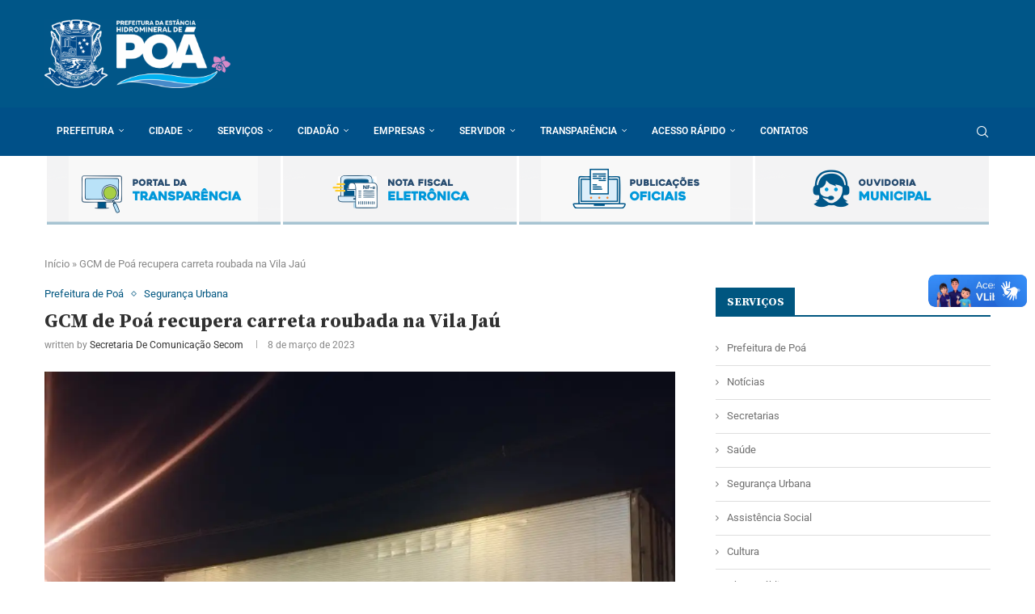

--- FILE ---
content_type: text/html; charset=UTF-8
request_url: https://poa.sp.gov.br/gcm-de-poa-recupera-carreta-roubada-na-vila-jau/
body_size: 29219
content:
<!DOCTYPE html>
<html lang="pt-BR">
<head>
    <meta charset="UTF-8">
    <meta http-equiv="X-UA-Compatible" content="IE=edge">
    <meta name="viewport" content="width=device-width, initial-scale=1">
    <link rel="profile" href="https://gmpg.org/xfn/11"/>
    <link rel="alternate" type="application/rss+xml" title="Prefeitura Municipal de Poá RSS Feed"
          href="https://poa.sp.gov.br/feed/"/>
    <link rel="alternate" type="application/atom+xml" title="Prefeitura Municipal de Poá Atom Feed"
          href="https://poa.sp.gov.br/feed/atom/"/>
    <link rel="pingback" href="https://poa.sp.gov.br/xmlrpc.php"/>
    <!--[if lt IE 9]>
	<script src="https://poa.sp.gov.br/wp-content/themes/soledad/js/html5.js"></script>
	<![endif]-->
	<link rel='preconnect' href='https://fonts.googleapis.com' />
<link rel='preconnect' href='https://fonts.gstatic.com' />
<meta http-equiv='x-dns-prefetch-control' content='on'>
<link rel='dns-prefetch' href='//fonts.googleapis.com' />
<link rel='dns-prefetch' href='//fonts.gstatic.com' />
<link rel='dns-prefetch' href='//s.gravatar.com' />
<link rel='dns-prefetch' href='//www.google-analytics.com' />
<meta name='robots' content='index, follow, max-image-preview:large, max-snippet:-1, max-video-preview:-1' />

	<!-- This site is optimized with the Yoast SEO plugin v26.8 - https://yoast.com/product/yoast-seo-wordpress/ -->
	<title>GCM de Poá recupera carreta roubada na Vila Jaú - Prefeitura Municipal de Poá</title>
	<link rel="canonical" href="https://poa.sp.gov.br/gcm-de-poa-recupera-carreta-roubada-na-vila-jau/" />
	<meta property="og:locale" content="pt_BR" />
	<meta property="og:type" content="article" />
	<meta property="og:title" content="GCM de Poá recupera carreta roubada na Vila Jaú - Prefeitura Municipal de Poá" />
	<meta property="og:description" content="Ação foi realizada na última segunda-feira dia (6/03), pela equipeda&nbsp;Ronda Ostensiva Municipal A Guarda Civil&hellip;" />
	<meta property="og:url" content="https://poa.sp.gov.br/gcm-de-poa-recupera-carreta-roubada-na-vila-jau/" />
	<meta property="og:site_name" content="Prefeitura Municipal de Poá" />
	<meta property="article:published_time" content="2023-03-08T19:16:54+00:00" />
	<meta property="article:modified_time" content="2023-03-08T19:16:59+00:00" />
	<meta property="og:image" content="https://poa.sp.gov.br/wp-content/uploads/2023/03/Carreta-recuperada-divulgacao_GCM-1.jpeg" />
	<meta property="og:image:width" content="1600" />
	<meta property="og:image:height" content="1204" />
	<meta property="og:image:type" content="image/jpeg" />
	<meta name="author" content="Secretaria de Comunicação Secom" />
	<meta name="twitter:card" content="summary_large_image" />
	<meta name="twitter:label1" content="Escrito por" />
	<meta name="twitter:data1" content="Secretaria de Comunicação Secom" />
	<meta name="twitter:label2" content="Est. tempo de leitura" />
	<meta name="twitter:data2" content="1 minuto" />
	<script type="application/ld+json" class="yoast-schema-graph">{"@context":"https://schema.org","@graph":[{"@type":"Article","@id":"https://poa.sp.gov.br/gcm-de-poa-recupera-carreta-roubada-na-vila-jau/#article","isPartOf":{"@id":"https://poa.sp.gov.br/gcm-de-poa-recupera-carreta-roubada-na-vila-jau/"},"author":{"name":"Secretaria de Comunicação Secom","@id":"https://poa.sp.gov.br/#/schema/person/865c5f564e721c622bb8fb6c7527188f"},"headline":"GCM de Poá recupera carreta roubada na Vila Jaú","datePublished":"2023-03-08T19:16:54+00:00","dateModified":"2023-03-08T19:16:59+00:00","mainEntityOfPage":{"@id":"https://poa.sp.gov.br/gcm-de-poa-recupera-carreta-roubada-na-vila-jau/"},"wordCount":296,"image":{"@id":"https://poa.sp.gov.br/gcm-de-poa-recupera-carreta-roubada-na-vila-jau/#primaryimage"},"thumbnailUrl":"https://i0.wp.com/poa.sp.gov.br/wp-content/uploads/2023/03/Carreta-recuperada-divulgacao_GCM-1.jpeg?fit=1600%2C1204&ssl=1","keywords":["Carreta roubada","GCM","Guarda ambiental","poá","romo","ROMU","segurança urbana"],"articleSection":["Prefeitura de Poá","Segurança Urbana"],"inLanguage":"pt-BR"},{"@type":"WebPage","@id":"https://poa.sp.gov.br/gcm-de-poa-recupera-carreta-roubada-na-vila-jau/","url":"https://poa.sp.gov.br/gcm-de-poa-recupera-carreta-roubada-na-vila-jau/","name":"GCM de Poá recupera carreta roubada na Vila Jaú - Prefeitura Municipal de Poá","isPartOf":{"@id":"https://poa.sp.gov.br/#website"},"primaryImageOfPage":{"@id":"https://poa.sp.gov.br/gcm-de-poa-recupera-carreta-roubada-na-vila-jau/#primaryimage"},"image":{"@id":"https://poa.sp.gov.br/gcm-de-poa-recupera-carreta-roubada-na-vila-jau/#primaryimage"},"thumbnailUrl":"https://i0.wp.com/poa.sp.gov.br/wp-content/uploads/2023/03/Carreta-recuperada-divulgacao_GCM-1.jpeg?fit=1600%2C1204&ssl=1","datePublished":"2023-03-08T19:16:54+00:00","dateModified":"2023-03-08T19:16:59+00:00","author":{"@id":"https://poa.sp.gov.br/#/schema/person/865c5f564e721c622bb8fb6c7527188f"},"breadcrumb":{"@id":"https://poa.sp.gov.br/gcm-de-poa-recupera-carreta-roubada-na-vila-jau/#breadcrumb"},"inLanguage":"pt-BR","potentialAction":[{"@type":"ReadAction","target":["https://poa.sp.gov.br/gcm-de-poa-recupera-carreta-roubada-na-vila-jau/"]}]},{"@type":"ImageObject","inLanguage":"pt-BR","@id":"https://poa.sp.gov.br/gcm-de-poa-recupera-carreta-roubada-na-vila-jau/#primaryimage","url":"https://i0.wp.com/poa.sp.gov.br/wp-content/uploads/2023/03/Carreta-recuperada-divulgacao_GCM-1.jpeg?fit=1600%2C1204&ssl=1","contentUrl":"https://i0.wp.com/poa.sp.gov.br/wp-content/uploads/2023/03/Carreta-recuperada-divulgacao_GCM-1.jpeg?fit=1600%2C1204&ssl=1","width":1600,"height":1204},{"@type":"BreadcrumbList","@id":"https://poa.sp.gov.br/gcm-de-poa-recupera-carreta-roubada-na-vila-jau/#breadcrumb","itemListElement":[{"@type":"ListItem","position":1,"name":"Início","item":"https://poa.sp.gov.br/"},{"@type":"ListItem","position":2,"name":"GCM de Poá recupera carreta roubada na Vila Jaú"}]},{"@type":"WebSite","@id":"https://poa.sp.gov.br/#website","url":"https://poa.sp.gov.br/","name":"Prefeitura Municipal de Poá","description":"Estância Hidromineral","potentialAction":[{"@type":"SearchAction","target":{"@type":"EntryPoint","urlTemplate":"https://poa.sp.gov.br/?s={search_term_string}"},"query-input":{"@type":"PropertyValueSpecification","valueRequired":true,"valueName":"search_term_string"}}],"inLanguage":"pt-BR"},{"@type":"Person","@id":"https://poa.sp.gov.br/#/schema/person/865c5f564e721c622bb8fb6c7527188f","name":"Secretaria de Comunicação Secom","image":{"@type":"ImageObject","inLanguage":"pt-BR","@id":"https://poa.sp.gov.br/#/schema/person/image/","url":"https://secure.gravatar.com/avatar/c2fe8858208ab5f6bfee46bf6c24f118e2be574c91ce79cc43203e4e5fe19f1a?s=96&d=mm&r=g","contentUrl":"https://secure.gravatar.com/avatar/c2fe8858208ab5f6bfee46bf6c24f118e2be574c91ce79cc43203e4e5fe19f1a?s=96&d=mm&r=g","caption":"Secretaria de Comunicação Secom"},"sameAs":["https://poa.sp.gov.br"],"url":"https://poa.sp.gov.br/author/secom/"}]}</script>
	<!-- / Yoast SEO plugin. -->


<link rel='dns-prefetch' href='//vlibras.gov.br' />
<link rel='dns-prefetch' href='//stats.wp.com' />
<link rel='dns-prefetch' href='//fonts.googleapis.com' />
<link rel='preconnect' href='//i0.wp.com' />
<link rel="alternate" title="oEmbed (JSON)" type="application/json+oembed" href="https://poa.sp.gov.br/wp-json/oembed/1.0/embed?url=https%3A%2F%2Fpoa.sp.gov.br%2Fgcm-de-poa-recupera-carreta-roubada-na-vila-jau%2F" />
<link rel="alternate" title="oEmbed (XML)" type="text/xml+oembed" href="https://poa.sp.gov.br/wp-json/oembed/1.0/embed?url=https%3A%2F%2Fpoa.sp.gov.br%2Fgcm-de-poa-recupera-carreta-roubada-na-vila-jau%2F&#038;format=xml" />
<style id='wp-img-auto-sizes-contain-inline-css' type='text/css'>
img:is([sizes=auto i],[sizes^="auto," i]){contain-intrinsic-size:3000px 1500px}
/*# sourceURL=wp-img-auto-sizes-contain-inline-css */
</style>
<link rel='stylesheet' id='penci-folding-css' href='https://poa.sp.gov.br/wp-content/themes/soledad/inc/elementor/assets/css/fold.css?ver=8.7.1' type='text/css' media='all' />
<style id='wp-emoji-styles-inline-css' type='text/css'>

	img.wp-smiley, img.emoji {
		display: inline !important;
		border: none !important;
		box-shadow: none !important;
		height: 1em !important;
		width: 1em !important;
		margin: 0 0.07em !important;
		vertical-align: -0.1em !important;
		background: none !important;
		padding: 0 !important;
	}
/*# sourceURL=wp-emoji-styles-inline-css */
</style>
<link rel='stylesheet' id='wp-block-library-css' href='https://poa.sp.gov.br/wp-includes/css/dist/block-library/style.min.css?ver=6.9' type='text/css' media='all' />
<style id='wp-block-library-theme-inline-css' type='text/css'>
.wp-block-audio :where(figcaption){color:#555;font-size:13px;text-align:center}.is-dark-theme .wp-block-audio :where(figcaption){color:#ffffffa6}.wp-block-audio{margin:0 0 1em}.wp-block-code{border:1px solid #ccc;border-radius:4px;font-family:Menlo,Consolas,monaco,monospace;padding:.8em 1em}.wp-block-embed :where(figcaption){color:#555;font-size:13px;text-align:center}.is-dark-theme .wp-block-embed :where(figcaption){color:#ffffffa6}.wp-block-embed{margin:0 0 1em}.blocks-gallery-caption{color:#555;font-size:13px;text-align:center}.is-dark-theme .blocks-gallery-caption{color:#ffffffa6}:root :where(.wp-block-image figcaption){color:#555;font-size:13px;text-align:center}.is-dark-theme :root :where(.wp-block-image figcaption){color:#ffffffa6}.wp-block-image{margin:0 0 1em}.wp-block-pullquote{border-bottom:4px solid;border-top:4px solid;color:currentColor;margin-bottom:1.75em}.wp-block-pullquote :where(cite),.wp-block-pullquote :where(footer),.wp-block-pullquote__citation{color:currentColor;font-size:.8125em;font-style:normal;text-transform:uppercase}.wp-block-quote{border-left:.25em solid;margin:0 0 1.75em;padding-left:1em}.wp-block-quote cite,.wp-block-quote footer{color:currentColor;font-size:.8125em;font-style:normal;position:relative}.wp-block-quote:where(.has-text-align-right){border-left:none;border-right:.25em solid;padding-left:0;padding-right:1em}.wp-block-quote:where(.has-text-align-center){border:none;padding-left:0}.wp-block-quote.is-large,.wp-block-quote.is-style-large,.wp-block-quote:where(.is-style-plain){border:none}.wp-block-search .wp-block-search__label{font-weight:700}.wp-block-search__button{border:1px solid #ccc;padding:.375em .625em}:where(.wp-block-group.has-background){padding:1.25em 2.375em}.wp-block-separator.has-css-opacity{opacity:.4}.wp-block-separator{border:none;border-bottom:2px solid;margin-left:auto;margin-right:auto}.wp-block-separator.has-alpha-channel-opacity{opacity:1}.wp-block-separator:not(.is-style-wide):not(.is-style-dots){width:100px}.wp-block-separator.has-background:not(.is-style-dots){border-bottom:none;height:1px}.wp-block-separator.has-background:not(.is-style-wide):not(.is-style-dots){height:2px}.wp-block-table{margin:0 0 1em}.wp-block-table td,.wp-block-table th{word-break:normal}.wp-block-table :where(figcaption){color:#555;font-size:13px;text-align:center}.is-dark-theme .wp-block-table :where(figcaption){color:#ffffffa6}.wp-block-video :where(figcaption){color:#555;font-size:13px;text-align:center}.is-dark-theme .wp-block-video :where(figcaption){color:#ffffffa6}.wp-block-video{margin:0 0 1em}:root :where(.wp-block-template-part.has-background){margin-bottom:0;margin-top:0;padding:1.25em 2.375em}
/*# sourceURL=/wp-includes/css/dist/block-library/theme.min.css */
</style>
<style id='classic-theme-styles-inline-css' type='text/css'>
/*! This file is auto-generated */
.wp-block-button__link{color:#fff;background-color:#32373c;border-radius:9999px;box-shadow:none;text-decoration:none;padding:calc(.667em + 2px) calc(1.333em + 2px);font-size:1.125em}.wp-block-file__button{background:#32373c;color:#fff;text-decoration:none}
/*# sourceURL=/wp-includes/css/classic-themes.min.css */
</style>
<style id='a11y-buttons-a11y-button-style-inline-css' type='text/css'>
.wp-block-a11y-buttons-a11y-button{display:inline-block}.wp-block-a11y-buttons-a11y-button a,.wp-block-a11y-buttons-a11y-button button{align-items:center;display:flex;font-size:1em;gap:.5em;padding:.25em .75em}.wp-block-a11y-buttons-a11y-button a svg,.wp-block-a11y-buttons-a11y-button button svg{box-sizing:content-box;display:block;padding:.25em 0}.wp-block-a11y-buttons-a11y-button a:not(.has-background),.wp-block-a11y-buttons-a11y-button button:not(.has-background){background:transparent}.wp-block-a11y-buttons-a11y-button a:not(.has-text-color),.wp-block-a11y-buttons-a11y-button button:not(.has-text-color){color:currentcolor}.wp-block-a11y-buttons-a11y-button a:not(.has-border-color),.wp-block-a11y-buttons-a11y-button button:not(.has-border-color){border:0 solid transparent}.wp-block-a11y-buttons-a11y-button a.components-button .block-editor-rich-text__editable,.wp-block-a11y-buttons-a11y-button button.components-button .block-editor-rich-text__editable{cursor:text}.wp-block-a11y-buttons-a11y-button a:not(.components-button),.wp-block-a11y-buttons-a11y-button button:not(.components-button){cursor:pointer}

/*# sourceURL=https://poa.sp.gov.br/wp-content/plugins/a11y-buttons/build/a11y-button/style-index.css */
</style>
<style id='a11y-buttons-a11y-buttons-style-inline-css' type='text/css'>
.wp-block-a11y-buttons-a11y-buttons{margin-left:0;padding-left:0;padding-right:0;text-indent:0}.wp-block-a11y-buttons-a11y-buttons.aligncenter{display:flex;justify-content:center}.wp-block-a11y-buttons-a11y-buttons.alignright{justify-content:flex-end}

/*# sourceURL=https://poa.sp.gov.br/wp-content/plugins/a11y-buttons/build/a11y-buttons/style-index.css */
</style>
<style id='block-soledad-style-inline-css' type='text/css'>
.pchead-e-block{--pcborder-cl:#dedede;--pcaccent-cl:#6eb48c}.heading1-style-1>h1,.heading1-style-2>h1,.heading2-style-1>h2,.heading2-style-2>h2,.heading3-style-1>h3,.heading3-style-2>h3,.heading4-style-1>h4,.heading4-style-2>h4,.heading5-style-1>h5,.heading5-style-2>h5{padding-bottom:8px;border-bottom:1px solid var(--pcborder-cl);overflow:hidden}.heading1-style-2>h1,.heading2-style-2>h2,.heading3-style-2>h3,.heading4-style-2>h4,.heading5-style-2>h5{border-bottom-width:0;position:relative}.heading1-style-2>h1:before,.heading2-style-2>h2:before,.heading3-style-2>h3:before,.heading4-style-2>h4:before,.heading5-style-2>h5:before{content:'';width:50px;height:2px;bottom:0;left:0;z-index:2;background:var(--pcaccent-cl);position:absolute}.heading1-style-2>h1:after,.heading2-style-2>h2:after,.heading3-style-2>h3:after,.heading4-style-2>h4:after,.heading5-style-2>h5:after{content:'';width:100%;height:2px;bottom:0;left:20px;z-index:1;background:var(--pcborder-cl);position:absolute}.heading1-style-3>h1,.heading1-style-4>h1,.heading2-style-3>h2,.heading2-style-4>h2,.heading3-style-3>h3,.heading3-style-4>h3,.heading4-style-3>h4,.heading4-style-4>h4,.heading5-style-3>h5,.heading5-style-4>h5{position:relative;padding-left:20px}.heading1-style-3>h1:before,.heading1-style-4>h1:before,.heading2-style-3>h2:before,.heading2-style-4>h2:before,.heading3-style-3>h3:before,.heading3-style-4>h3:before,.heading4-style-3>h4:before,.heading4-style-4>h4:before,.heading5-style-3>h5:before,.heading5-style-4>h5:before{width:10px;height:100%;content:'';position:absolute;top:0;left:0;bottom:0;background:var(--pcaccent-cl)}.heading1-style-4>h1,.heading2-style-4>h2,.heading3-style-4>h3,.heading4-style-4>h4,.heading5-style-4>h5{padding:10px 20px;background:#f1f1f1}.heading1-style-5>h1,.heading2-style-5>h2,.heading3-style-5>h3,.heading4-style-5>h4,.heading5-style-5>h5{position:relative;z-index:1}.heading1-style-5>h1:before,.heading2-style-5>h2:before,.heading3-style-5>h3:before,.heading4-style-5>h4:before,.heading5-style-5>h5:before{content:"";position:absolute;left:0;bottom:0;width:200px;height:50%;transform:skew(-25deg) translateX(0);background:var(--pcaccent-cl);z-index:-1;opacity:.4}.heading1-style-6>h1,.heading2-style-6>h2,.heading3-style-6>h3,.heading4-style-6>h4,.heading5-style-6>h5{text-decoration:underline;text-underline-offset:2px;text-decoration-thickness:4px;text-decoration-color:var(--pcaccent-cl)}
/*# sourceURL=https://poa.sp.gov.br/wp-content/themes/soledad/inc/block/heading-styles/build/style.min.css */
</style>
<link rel='stylesheet' id='mediaelement-css' href='https://poa.sp.gov.br/wp-includes/js/mediaelement/mediaelementplayer-legacy.min.css?ver=4.2.17' type='text/css' media='all' />
<link rel='stylesheet' id='wp-mediaelement-css' href='https://poa.sp.gov.br/wp-includes/js/mediaelement/wp-mediaelement.min.css?ver=6.9' type='text/css' media='all' />
<style id='jetpack-sharing-buttons-style-inline-css' type='text/css'>
.jetpack-sharing-buttons__services-list{display:flex;flex-direction:row;flex-wrap:wrap;gap:0;list-style-type:none;margin:5px;padding:0}.jetpack-sharing-buttons__services-list.has-small-icon-size{font-size:12px}.jetpack-sharing-buttons__services-list.has-normal-icon-size{font-size:16px}.jetpack-sharing-buttons__services-list.has-large-icon-size{font-size:24px}.jetpack-sharing-buttons__services-list.has-huge-icon-size{font-size:36px}@media print{.jetpack-sharing-buttons__services-list{display:none!important}}.editor-styles-wrapper .wp-block-jetpack-sharing-buttons{gap:0;padding-inline-start:0}ul.jetpack-sharing-buttons__services-list.has-background{padding:1.25em 2.375em}
/*# sourceURL=https://poa.sp.gov.br/wp-content/plugins/jetpack/_inc/blocks/sharing-buttons/view.css */
</style>
<style id='global-styles-inline-css' type='text/css'>
:root{--wp--preset--aspect-ratio--square: 1;--wp--preset--aspect-ratio--4-3: 4/3;--wp--preset--aspect-ratio--3-4: 3/4;--wp--preset--aspect-ratio--3-2: 3/2;--wp--preset--aspect-ratio--2-3: 2/3;--wp--preset--aspect-ratio--16-9: 16/9;--wp--preset--aspect-ratio--9-16: 9/16;--wp--preset--color--black: #000000;--wp--preset--color--cyan-bluish-gray: #abb8c3;--wp--preset--color--white: #ffffff;--wp--preset--color--pale-pink: #f78da7;--wp--preset--color--vivid-red: #cf2e2e;--wp--preset--color--luminous-vivid-orange: #ff6900;--wp--preset--color--luminous-vivid-amber: #fcb900;--wp--preset--color--light-green-cyan: #7bdcb5;--wp--preset--color--vivid-green-cyan: #00d084;--wp--preset--color--pale-cyan-blue: #8ed1fc;--wp--preset--color--vivid-cyan-blue: #0693e3;--wp--preset--color--vivid-purple: #9b51e0;--wp--preset--gradient--vivid-cyan-blue-to-vivid-purple: linear-gradient(135deg,rgb(6,147,227) 0%,rgb(155,81,224) 100%);--wp--preset--gradient--light-green-cyan-to-vivid-green-cyan: linear-gradient(135deg,rgb(122,220,180) 0%,rgb(0,208,130) 100%);--wp--preset--gradient--luminous-vivid-amber-to-luminous-vivid-orange: linear-gradient(135deg,rgb(252,185,0) 0%,rgb(255,105,0) 100%);--wp--preset--gradient--luminous-vivid-orange-to-vivid-red: linear-gradient(135deg,rgb(255,105,0) 0%,rgb(207,46,46) 100%);--wp--preset--gradient--very-light-gray-to-cyan-bluish-gray: linear-gradient(135deg,rgb(238,238,238) 0%,rgb(169,184,195) 100%);--wp--preset--gradient--cool-to-warm-spectrum: linear-gradient(135deg,rgb(74,234,220) 0%,rgb(151,120,209) 20%,rgb(207,42,186) 40%,rgb(238,44,130) 60%,rgb(251,105,98) 80%,rgb(254,248,76) 100%);--wp--preset--gradient--blush-light-purple: linear-gradient(135deg,rgb(255,206,236) 0%,rgb(152,150,240) 100%);--wp--preset--gradient--blush-bordeaux: linear-gradient(135deg,rgb(254,205,165) 0%,rgb(254,45,45) 50%,rgb(107,0,62) 100%);--wp--preset--gradient--luminous-dusk: linear-gradient(135deg,rgb(255,203,112) 0%,rgb(199,81,192) 50%,rgb(65,88,208) 100%);--wp--preset--gradient--pale-ocean: linear-gradient(135deg,rgb(255,245,203) 0%,rgb(182,227,212) 50%,rgb(51,167,181) 100%);--wp--preset--gradient--electric-grass: linear-gradient(135deg,rgb(202,248,128) 0%,rgb(113,206,126) 100%);--wp--preset--gradient--midnight: linear-gradient(135deg,rgb(2,3,129) 0%,rgb(40,116,252) 100%);--wp--preset--font-size--small: 12px;--wp--preset--font-size--medium: 20px;--wp--preset--font-size--large: 32px;--wp--preset--font-size--x-large: 42px;--wp--preset--font-size--normal: 14px;--wp--preset--font-size--huge: 42px;--wp--preset--spacing--20: 0.44rem;--wp--preset--spacing--30: 0.67rem;--wp--preset--spacing--40: 1rem;--wp--preset--spacing--50: 1.5rem;--wp--preset--spacing--60: 2.25rem;--wp--preset--spacing--70: 3.38rem;--wp--preset--spacing--80: 5.06rem;--wp--preset--shadow--natural: 6px 6px 9px rgba(0, 0, 0, 0.2);--wp--preset--shadow--deep: 12px 12px 50px rgba(0, 0, 0, 0.4);--wp--preset--shadow--sharp: 6px 6px 0px rgba(0, 0, 0, 0.2);--wp--preset--shadow--outlined: 6px 6px 0px -3px rgb(255, 255, 255), 6px 6px rgb(0, 0, 0);--wp--preset--shadow--crisp: 6px 6px 0px rgb(0, 0, 0);}:where(.is-layout-flex){gap: 0.5em;}:where(.is-layout-grid){gap: 0.5em;}body .is-layout-flex{display: flex;}.is-layout-flex{flex-wrap: wrap;align-items: center;}.is-layout-flex > :is(*, div){margin: 0;}body .is-layout-grid{display: grid;}.is-layout-grid > :is(*, div){margin: 0;}:where(.wp-block-columns.is-layout-flex){gap: 2em;}:where(.wp-block-columns.is-layout-grid){gap: 2em;}:where(.wp-block-post-template.is-layout-flex){gap: 1.25em;}:where(.wp-block-post-template.is-layout-grid){gap: 1.25em;}.has-black-color{color: var(--wp--preset--color--black) !important;}.has-cyan-bluish-gray-color{color: var(--wp--preset--color--cyan-bluish-gray) !important;}.has-white-color{color: var(--wp--preset--color--white) !important;}.has-pale-pink-color{color: var(--wp--preset--color--pale-pink) !important;}.has-vivid-red-color{color: var(--wp--preset--color--vivid-red) !important;}.has-luminous-vivid-orange-color{color: var(--wp--preset--color--luminous-vivid-orange) !important;}.has-luminous-vivid-amber-color{color: var(--wp--preset--color--luminous-vivid-amber) !important;}.has-light-green-cyan-color{color: var(--wp--preset--color--light-green-cyan) !important;}.has-vivid-green-cyan-color{color: var(--wp--preset--color--vivid-green-cyan) !important;}.has-pale-cyan-blue-color{color: var(--wp--preset--color--pale-cyan-blue) !important;}.has-vivid-cyan-blue-color{color: var(--wp--preset--color--vivid-cyan-blue) !important;}.has-vivid-purple-color{color: var(--wp--preset--color--vivid-purple) !important;}.has-black-background-color{background-color: var(--wp--preset--color--black) !important;}.has-cyan-bluish-gray-background-color{background-color: var(--wp--preset--color--cyan-bluish-gray) !important;}.has-white-background-color{background-color: var(--wp--preset--color--white) !important;}.has-pale-pink-background-color{background-color: var(--wp--preset--color--pale-pink) !important;}.has-vivid-red-background-color{background-color: var(--wp--preset--color--vivid-red) !important;}.has-luminous-vivid-orange-background-color{background-color: var(--wp--preset--color--luminous-vivid-orange) !important;}.has-luminous-vivid-amber-background-color{background-color: var(--wp--preset--color--luminous-vivid-amber) !important;}.has-light-green-cyan-background-color{background-color: var(--wp--preset--color--light-green-cyan) !important;}.has-vivid-green-cyan-background-color{background-color: var(--wp--preset--color--vivid-green-cyan) !important;}.has-pale-cyan-blue-background-color{background-color: var(--wp--preset--color--pale-cyan-blue) !important;}.has-vivid-cyan-blue-background-color{background-color: var(--wp--preset--color--vivid-cyan-blue) !important;}.has-vivid-purple-background-color{background-color: var(--wp--preset--color--vivid-purple) !important;}.has-black-border-color{border-color: var(--wp--preset--color--black) !important;}.has-cyan-bluish-gray-border-color{border-color: var(--wp--preset--color--cyan-bluish-gray) !important;}.has-white-border-color{border-color: var(--wp--preset--color--white) !important;}.has-pale-pink-border-color{border-color: var(--wp--preset--color--pale-pink) !important;}.has-vivid-red-border-color{border-color: var(--wp--preset--color--vivid-red) !important;}.has-luminous-vivid-orange-border-color{border-color: var(--wp--preset--color--luminous-vivid-orange) !important;}.has-luminous-vivid-amber-border-color{border-color: var(--wp--preset--color--luminous-vivid-amber) !important;}.has-light-green-cyan-border-color{border-color: var(--wp--preset--color--light-green-cyan) !important;}.has-vivid-green-cyan-border-color{border-color: var(--wp--preset--color--vivid-green-cyan) !important;}.has-pale-cyan-blue-border-color{border-color: var(--wp--preset--color--pale-cyan-blue) !important;}.has-vivid-cyan-blue-border-color{border-color: var(--wp--preset--color--vivid-cyan-blue) !important;}.has-vivid-purple-border-color{border-color: var(--wp--preset--color--vivid-purple) !important;}.has-vivid-cyan-blue-to-vivid-purple-gradient-background{background: var(--wp--preset--gradient--vivid-cyan-blue-to-vivid-purple) !important;}.has-light-green-cyan-to-vivid-green-cyan-gradient-background{background: var(--wp--preset--gradient--light-green-cyan-to-vivid-green-cyan) !important;}.has-luminous-vivid-amber-to-luminous-vivid-orange-gradient-background{background: var(--wp--preset--gradient--luminous-vivid-amber-to-luminous-vivid-orange) !important;}.has-luminous-vivid-orange-to-vivid-red-gradient-background{background: var(--wp--preset--gradient--luminous-vivid-orange-to-vivid-red) !important;}.has-very-light-gray-to-cyan-bluish-gray-gradient-background{background: var(--wp--preset--gradient--very-light-gray-to-cyan-bluish-gray) !important;}.has-cool-to-warm-spectrum-gradient-background{background: var(--wp--preset--gradient--cool-to-warm-spectrum) !important;}.has-blush-light-purple-gradient-background{background: var(--wp--preset--gradient--blush-light-purple) !important;}.has-blush-bordeaux-gradient-background{background: var(--wp--preset--gradient--blush-bordeaux) !important;}.has-luminous-dusk-gradient-background{background: var(--wp--preset--gradient--luminous-dusk) !important;}.has-pale-ocean-gradient-background{background: var(--wp--preset--gradient--pale-ocean) !important;}.has-electric-grass-gradient-background{background: var(--wp--preset--gradient--electric-grass) !important;}.has-midnight-gradient-background{background: var(--wp--preset--gradient--midnight) !important;}.has-small-font-size{font-size: var(--wp--preset--font-size--small) !important;}.has-medium-font-size{font-size: var(--wp--preset--font-size--medium) !important;}.has-large-font-size{font-size: var(--wp--preset--font-size--large) !important;}.has-x-large-font-size{font-size: var(--wp--preset--font-size--x-large) !important;}
:where(.wp-block-post-template.is-layout-flex){gap: 1.25em;}:where(.wp-block-post-template.is-layout-grid){gap: 1.25em;}
:where(.wp-block-term-template.is-layout-flex){gap: 1.25em;}:where(.wp-block-term-template.is-layout-grid){gap: 1.25em;}
:where(.wp-block-columns.is-layout-flex){gap: 2em;}:where(.wp-block-columns.is-layout-grid){gap: 2em;}
:root :where(.wp-block-pullquote){font-size: 1.5em;line-height: 1.6;}
/*# sourceURL=global-styles-inline-css */
</style>
<link rel='stylesheet' id='contact-form-7-css' href='https://poa.sp.gov.br/wp-content/plugins/contact-form-7/includes/css/styles.css?ver=6.1.4' type='text/css' media='all' />
<link rel='stylesheet' id='penci-review-css' href='https://poa.sp.gov.br/wp-content/plugins/penci-review/css/style.css?ver=3.4' type='text/css' media='all' />
<link rel='stylesheet' id='penci-oswald-css' href='//fonts.googleapis.com/css?family=Oswald%3A400&#038;display=swap&#038;ver=6.9' type='text/css' media='all' />
<link rel='stylesheet' id='penci-fonts-css' href='https://fonts.googleapis.com/css?family=Source+Serif+Pro%3A300%2C300italic%2C400%2C400italic%2C500%2C500italic%2C700%2C700italic%2C800%2C800italic%7CRoboto%3A300%2C300italic%2C400%2C400italic%2C500%2C500italic%2C600%2C600italic%2C700%2C700italic%2C800%2C800italic%26subset%3Dlatin%2Ccyrillic%2Ccyrillic-ext%2Cgreek%2Cgreek-ext%2Clatin-ext&#038;display=swap&#038;ver=8.7.1' type='text/css' media='' />
<link rel='stylesheet' id='penci-main-style-css' href='https://poa.sp.gov.br/wp-content/themes/soledad/main.css?ver=8.7.1' type='text/css' media='all' />
<link rel='stylesheet' id='penci-swiper-bundle-css' href='https://poa.sp.gov.br/wp-content/themes/soledad/css/swiper-bundle.min.css?ver=8.7.1' type='text/css' media='all' />
<link rel='stylesheet' id='penci-font-awesomeold-css' href='https://poa.sp.gov.br/wp-content/themes/soledad/css/font-awesome.4.7.0.swap.min.css?ver=4.7.0' type='text/css' media='all' />
<link rel='stylesheet' id='penci_icon-css' href='https://poa.sp.gov.br/wp-content/themes/soledad/css/penci-icon.min.css?ver=8.7.1' type='text/css' media='all' />
<link rel='stylesheet' id='penci_style-css' href='https://poa.sp.gov.br/wp-content/themes/soledad/style.css?ver=8.7.1' type='text/css' media='all' />
<link rel='stylesheet' id='penci_social_counter-css' href='https://poa.sp.gov.br/wp-content/themes/soledad/css/social-counter.css?ver=8.7.1' type='text/css' media='all' />
<link rel='stylesheet' id='elementor-icons-css' href='https://poa.sp.gov.br/wp-content/plugins/elementor/assets/lib/eicons/css/elementor-icons.min.css?ver=5.46.0' type='text/css' media='all' />
<link rel='stylesheet' id='elementor-frontend-css' href='https://poa.sp.gov.br/wp-content/plugins/elementor/assets/css/frontend.min.css?ver=3.34.2' type='text/css' media='all' />
<link rel='stylesheet' id='elementor-post-8-css' href='https://poa.sp.gov.br/wp-content/uploads/elementor/css/post-8.css?ver=1769330190' type='text/css' media='all' />
<link rel='stylesheet' id='penci-recipe-css-css' href='https://poa.sp.gov.br/wp-content/plugins/penci-recipe/css/recipe.css?ver=4.1' type='text/css' media='all' />
<link rel='stylesheet' id='elementor-gf-local-roboto-css' href='https://poa.sp.gov.br/wp-content/uploads/elementor/google-fonts/css/roboto.css?ver=1742243810' type='text/css' media='all' />
<link rel='stylesheet' id='elementor-gf-local-robotoslab-css' href='https://poa.sp.gov.br/wp-content/uploads/elementor/google-fonts/css/robotoslab.css?ver=1742243815' type='text/css' media='all' />
<script type="text/javascript" src="https://poa.sp.gov.br/wp-includes/js/jquery/jquery.min.js?ver=3.7.1" id="jquery-core-js"></script>
<script type="text/javascript" src="https://poa.sp.gov.br/wp-includes/js/jquery/jquery-migrate.min.js?ver=3.4.1" id="jquery-migrate-js"></script>
<script type="text/javascript" src="https://vlibras.gov.br/app/vlibras-plugin.js?ver=1.0" id="vlibrasjs-js"></script>
<script type="text/javascript" id="vlibrasjs-js-after">
/* <![CDATA[ */
try{vlibrasjs.load({ async: true });}catch(e){}
//# sourceURL=vlibrasjs-js-after
/* ]]> */
</script>
<link rel="https://api.w.org/" href="https://poa.sp.gov.br/wp-json/" /><link rel="alternate" title="JSON" type="application/json" href="https://poa.sp.gov.br/wp-json/wp/v2/posts/22279" /><link rel="EditURI" type="application/rsd+xml" title="RSD" href="https://poa.sp.gov.br/xmlrpc.php?rsd" />
<meta name="generator" content="WordPress 6.9" />
<meta name="generator" content="Soledad 8.7.1" />
<link rel='shortlink' href='https://poa.sp.gov.br/?p=22279' />
    <style type="text/css">
                                                                                                                                            </style>
		<style>img#wpstats{display:none}</style>
		<script>var portfolioDataJs = portfolioDataJs || [];</script><style id="penci-custom-style" type="text/css">body{ --pcbg-cl: #fff; --pctext-cl: #313131; --pcborder-cl: #dedede; --pcheading-cl: #313131; --pcmeta-cl: #888888; --pcaccent-cl: #6eb48c; --pcbody-font: 'PT Serif', serif; --pchead-font: 'Raleway', sans-serif; --pchead-wei: bold; --pcava_bdr:10px;--pcajs_fvw:470px;--pcajs_fvmw:220px; } .single.penci-body-single-style-5 #header, .single.penci-body-single-style-6 #header, .single.penci-body-single-style-10 #header, .single.penci-body-single-style-5 .pc-wrapbuilder-header, .single.penci-body-single-style-6 .pc-wrapbuilder-header, .single.penci-body-single-style-10 .pc-wrapbuilder-header { --pchd-mg: 40px; } .fluid-width-video-wrapper > div { position: absolute; left: 0; right: 0; top: 0; width: 100%; height: 100%; } .yt-video-place { position: relative; text-align: center; } .yt-video-place.embed-responsive .start-video { display: block; top: 0; left: 0; bottom: 0; right: 0; position: absolute; transform: none; } .yt-video-place.embed-responsive .start-video img { margin: 0; padding: 0; top: 50%; display: inline-block; position: absolute; left: 50%; transform: translate(-50%, -50%); width: 68px; height: auto; } .mfp-bg { top: 0; left: 0; width: 100%; height: 100%; z-index: 9999999; overflow: hidden; position: fixed; background: #0b0b0b; opacity: .8; filter: alpha(opacity=80) } .mfp-wrap { top: 0; left: 0; width: 100%; height: 100%; z-index: 9999999; position: fixed; outline: none !important; -webkit-backface-visibility: hidden } body { --pchead-font: 'Source Serif Pro', serif; } body { --pcbody-font: 'Roboto', sans-serif; } p{ line-height: 1.8; } #navigation .menu > li > a, #navigation ul.menu ul.sub-menu li > a, .navigation ul.menu ul.sub-menu li > a, .penci-menu-hbg .menu li a, #sidebar-nav .menu li a { font-family: 'Roboto', sans-serif; font-weight: normal; } .penci-hide-tagupdated{ display: none !important; } .header-slogan .header-slogan-text { font-size:14px; } body, .widget ul li a{ font-size: 13px; } .widget ul li, .widget ol li, .post-entry, p, .post-entry p { font-size: 13px; line-height: 1.8; } body { --pchead-wei: 600; } .featured-area.featured-style-42 .item-inner-content, .featured-style-41 .swiper-slide, .slider-40-wrapper .nav-thumb-creative .thumb-container:after,.penci-slider44-t-item:before,.penci-slider44-main-wrapper .item, .featured-area .penci-image-holder, .featured-area .penci-slider4-overlay, .featured-area .penci-slide-overlay .overlay-link, .featured-style-29 .featured-slider-overlay, .penci-slider38-overlay{ border-radius: ; -webkit-border-radius: ; } .penci-featured-content-right:before{ border-top-right-radius: ; border-bottom-right-radius: ; } .penci-flat-overlay .penci-slide-overlay .penci-mag-featured-content:before{ border-bottom-left-radius: ; border-bottom-right-radius: ; } .container-single .post-image{ border-radius: ; -webkit-border-radius: ; } .penci-mega-post-inner, .penci-mega-thumbnail .penci-image-holder{ border-radius: ; -webkit-border-radius: ; } #navigation .menu > li > a, #navigation ul.menu ul.sub-menu li > a, .navigation ul.menu ul.sub-menu li > a, .penci-menu-hbg .menu li a, #sidebar-nav .menu li a, #navigation .penci-megamenu .penci-mega-child-categories a, .navigation .penci-megamenu .penci-mega-child-categories a{ font-weight: 600; } body.penci-body-boxed { background-image: url(https://poa.sp.gov.br/wp-content/uploads/2021/09/businessnews-bg.png); } body.penci-body-boxed { background-repeat:repeat; } body.penci-body-boxed { background-attachment:scroll; } body.penci-body-boxed { background-size:auto; } #header .inner-header .container { padding:24px 0; } #logo a { max-width:230px; width: 100%; } @media only screen and (max-width: 960px) and (min-width: 768px){ #logo img{ max-width: 100%; } } .editor-styles-wrapper, body{ --pcaccent-cl: #005680; } .penci-menuhbg-toggle:hover .lines-button:after, .penci-menuhbg-toggle:hover .penci-lines:before, .penci-menuhbg-toggle:hover .penci-lines:after,.tags-share-box.tags-share-box-s2 .post-share-plike,.penci-video_playlist .penci-playlist-title,.pencisc-column-2.penci-video_playlist .penci-video-nav .playlist-panel-item, .pencisc-column-1.penci-video_playlist .penci-video-nav .playlist-panel-item,.penci-video_playlist .penci-custom-scroll::-webkit-scrollbar-thumb, .pencisc-button, .post-entry .pencisc-button, .penci-dropcap-box, .penci-dropcap-circle, .penci-login-register input[type="submit"]:hover, .penci-ld .penci-ldin:before, .penci-ldspinner > div{ background: #005680; } a, .post-entry .penci-portfolio-filter ul li a:hover, .penci-portfolio-filter ul li a:hover, .penci-portfolio-filter ul li.active a, .post-entry .penci-portfolio-filter ul li.active a, .penci-countdown .countdown-amount, .archive-box h1, .post-entry a, .container.penci-breadcrumb span a:hover,.container.penci-breadcrumb a:hover, .post-entry blockquote:before, .post-entry blockquote cite, .post-entry blockquote .author, .wpb_text_column blockquote:before, .wpb_text_column blockquote cite, .wpb_text_column blockquote .author, .penci-pagination a:hover, ul.penci-topbar-menu > li a:hover, div.penci-topbar-menu > ul > li a:hover, .penci-recipe-heading a.penci-recipe-print,.penci-review-metas .penci-review-btnbuy, .main-nav-social a:hover, .widget-social .remove-circle a:hover i, .penci-recipe-index .cat > a.penci-cat-name, #bbpress-forums li.bbp-body ul.forum li.bbp-forum-info a:hover, #bbpress-forums li.bbp-body ul.topic li.bbp-topic-title a:hover, #bbpress-forums li.bbp-body ul.forum li.bbp-forum-info .bbp-forum-content a, #bbpress-forums li.bbp-body ul.topic p.bbp-topic-meta a, #bbpress-forums .bbp-breadcrumb a:hover, #bbpress-forums .bbp-forum-freshness a:hover, #bbpress-forums .bbp-topic-freshness a:hover, #buddypress ul.item-list li div.item-title a, #buddypress ul.item-list li h4 a, #buddypress .activity-header a:first-child, #buddypress .comment-meta a:first-child, #buddypress .acomment-meta a:first-child, div.bbp-template-notice a:hover, .penci-menu-hbg .menu li a .indicator:hover, .penci-menu-hbg .menu li a:hover, #sidebar-nav .menu li a:hover, .penci-rlt-popup .rltpopup-meta .rltpopup-title:hover, .penci-video_playlist .penci-video-playlist-item .penci-video-title:hover, .penci_list_shortcode li:before, .penci-dropcap-box-outline, .penci-dropcap-circle-outline, .penci-dropcap-regular, .penci-dropcap-bold{ color: #005680; } .penci-home-popular-post ul.slick-dots li button:hover, .penci-home-popular-post ul.slick-dots li.slick-active button, .post-entry blockquote .author span:after, .error-image:after, .error-404 .go-back-home a:after, .penci-header-signup-form, .woocommerce span.onsale, .woocommerce #respond input#submit:hover, .woocommerce a.button:hover, .woocommerce button.button:hover, .woocommerce input.button:hover, .woocommerce nav.woocommerce-pagination ul li span.current, .woocommerce div.product .entry-summary div[itemprop="description"]:before, .woocommerce div.product .entry-summary div[itemprop="description"] blockquote .author span:after, .woocommerce div.product .woocommerce-tabs #tab-description blockquote .author span:after, .woocommerce #respond input#submit.alt:hover, .woocommerce a.button.alt:hover, .woocommerce button.button.alt:hover, .woocommerce input.button.alt:hover, .pcheader-icon.shoping-cart-icon > a > span, #penci-demobar .buy-button, #penci-demobar .buy-button:hover, .penci-recipe-heading a.penci-recipe-print:hover,.penci-review-metas .penci-review-btnbuy:hover, .penci-review-process span, .penci-review-score-total, #navigation.menu-style-2 ul.menu ul.sub-menu:before, #navigation.menu-style-2 .menu ul ul.sub-menu:before, .penci-go-to-top-floating, .post-entry.blockquote-style-2 blockquote:before, #bbpress-forums #bbp-search-form .button, #bbpress-forums #bbp-search-form .button:hover, .wrapper-boxed .bbp-pagination-links span.current, #bbpress-forums #bbp_reply_submit:hover, #bbpress-forums #bbp_topic_submit:hover,#main .bbp-login-form .bbp-submit-wrapper button[type="submit"]:hover, #buddypress .dir-search input[type=submit], #buddypress .groups-members-search input[type=submit], #buddypress button:hover, #buddypress a.button:hover, #buddypress a.button:focus, #buddypress input[type=button]:hover, #buddypress input[type=reset]:hover, #buddypress ul.button-nav li a:hover, #buddypress ul.button-nav li.current a, #buddypress div.generic-button a:hover, #buddypress .comment-reply-link:hover, #buddypress input[type=submit]:hover, #buddypress div.pagination .pagination-links .current, #buddypress div.item-list-tabs ul li.selected a, #buddypress div.item-list-tabs ul li.current a, #buddypress div.item-list-tabs ul li a:hover, #buddypress table.notifications thead tr, #buddypress table.notifications-settings thead tr, #buddypress table.profile-settings thead tr, #buddypress table.profile-fields thead tr, #buddypress table.wp-profile-fields thead tr, #buddypress table.messages-notices thead tr, #buddypress table.forum thead tr, #buddypress input[type=submit] { background-color: #005680; } .penci-pagination ul.page-numbers li span.current, #comments_pagination span { color: #fff; background: #005680; border-color: #005680; } .footer-instagram h4.footer-instagram-title > span:before, .woocommerce nav.woocommerce-pagination ul li span.current, .penci-pagination.penci-ajax-more a.penci-ajax-more-button:hover, .penci-recipe-heading a.penci-recipe-print:hover,.penci-review-metas .penci-review-btnbuy:hover, .home-featured-cat-content.style-14 .magcat-padding:before, .wrapper-boxed .bbp-pagination-links span.current, #buddypress .dir-search input[type=submit], #buddypress .groups-members-search input[type=submit], #buddypress button:hover, #buddypress a.button:hover, #buddypress a.button:focus, #buddypress input[type=button]:hover, #buddypress input[type=reset]:hover, #buddypress ul.button-nav li a:hover, #buddypress ul.button-nav li.current a, #buddypress div.generic-button a:hover, #buddypress .comment-reply-link:hover, #buddypress input[type=submit]:hover, #buddypress div.pagination .pagination-links .current, #buddypress input[type=submit], form.pc-searchform.penci-hbg-search-form input.search-input:hover, form.pc-searchform.penci-hbg-search-form input.search-input:focus, .penci-dropcap-box-outline, .penci-dropcap-circle-outline { border-color: #005680; } .woocommerce .woocommerce-error, .woocommerce .woocommerce-info, .woocommerce .woocommerce-message { border-top-color: #005680; } .penci-slider ol.penci-control-nav li a.penci-active, .penci-slider ol.penci-control-nav li a:hover, .penci-related-carousel .penci-owl-dot.active span, .penci-owl-carousel-slider .penci-owl-dot.active span{ border-color: #005680; background-color: #005680; } .woocommerce .woocommerce-message:before, .woocommerce form.checkout table.shop_table .order-total .amount, .woocommerce ul.products li.product .price ins, .woocommerce ul.products li.product .price, .woocommerce div.product p.price ins, .woocommerce div.product span.price ins, .woocommerce div.product p.price, .woocommerce div.product .entry-summary div[itemprop="description"] blockquote:before, .woocommerce div.product .woocommerce-tabs #tab-description blockquote:before, .woocommerce div.product .entry-summary div[itemprop="description"] blockquote cite, .woocommerce div.product .entry-summary div[itemprop="description"] blockquote .author, .woocommerce div.product .woocommerce-tabs #tab-description blockquote cite, .woocommerce div.product .woocommerce-tabs #tab-description blockquote .author, .woocommerce div.product .product_meta > span a:hover, .woocommerce div.product .woocommerce-tabs ul.tabs li.active, .woocommerce ul.cart_list li .amount, .woocommerce ul.product_list_widget li .amount, .woocommerce table.shop_table td.product-name a:hover, .woocommerce table.shop_table td.product-price span, .woocommerce table.shop_table td.product-subtotal span, .woocommerce-cart .cart-collaterals .cart_totals table td .amount, .woocommerce .woocommerce-info:before, .woocommerce div.product span.price, .penci-container-inside.penci-breadcrumb span a:hover,.penci-container-inside.penci-breadcrumb a:hover { color: #005680; } .standard-content .penci-more-link.penci-more-link-button a.more-link, .penci-readmore-btn.penci-btn-make-button a, .penci-featured-cat-seemore.penci-btn-make-button a{ background-color: #005680; color: #fff; } .penci-vernav-toggle:before{ border-top-color: #005680; color: #fff; } .penci-top-bar, .penci-topbar-trending .penci-owl-carousel .owl-item, ul.penci-topbar-menu ul.sub-menu, div.penci-topbar-menu > ul ul.sub-menu, .pctopbar-login-btn .pclogin-sub{ background-color: #005080; } .headline-title.nticker-style-3:after{ border-color: #005080; } .headline-title { background-color: #111111; } .headline-title.nticker-style-2:after, .headline-title.nticker-style-4:after{ border-color: #111111; } .penci-owl-carousel-slider.penci-headline-posts .penci-owl-nav .owl-prev, .penci-owl-carousel-slider.penci-headline-posts .penci-owl-nav .owl-next, .penci-trending-nav a{ color: #aaaaaa; } a.penci-topbar-post-title:hover { color: #005680; } a.penci-topbar-post-title { text-transform: none; } ul.penci-topbar-menu > li a, div.penci-topbar-menu > ul > li a { text-transform: none; font-size: 12px; } @media only screen and (max-width: 767px){ .penci-topbar-trending{ max-width: 600px; } } ul.penci-topbar-menu > li a:hover, div.penci-topbar-menu > ul > li a:hover { color: #005680; } .penci-topbar-social a:hover { color: #005680; } #penci-login-popup:before{ opacity: ; } #header .inner-header { background-color: #005688; background-image: none; } #navigation, .show-search { background: #005088; } @media only screen and (min-width: 960px){ #navigation.header-11 > .container { background: #005088; }} #navigation ul.menu > li > a:before, #navigation .menu > ul > li > a:before{ content: none; } .header-slogan .header-slogan-text:before, .header-slogan .header-slogan-text:after{ content: none; } .navigation, .navigation.header-layout-bottom, #navigation, #navigation.header-layout-bottom { border-color: #005088; } .navigation .menu > li > a, .navigation .menu .sub-menu li a, #navigation .menu > li > a, #navigation .menu .sub-menu li a { color: #ffffff; } .navigation .menu > li > a:hover, .navigation .menu li.current-menu-item > a, .navigation .menu > li.current_page_item > a, .navigation .menu > li:hover > a, .navigation .menu > li.current-menu-ancestor > a, .navigation .menu > li.current-menu-item > a, .navigation .menu .sub-menu li a:hover, .navigation .menu .sub-menu li.current-menu-item > a, .navigation .sub-menu li:hover > a, #navigation .menu > li > a:hover, #navigation .menu li.current-menu-item > a, #navigation .menu > li.current_page_item > a, #navigation .menu > li:hover > a, #navigation .menu > li.current-menu-ancestor > a, #navigation .menu > li.current-menu-item > a, #navigation .menu .sub-menu li a:hover, #navigation .menu .sub-menu li.current-menu-item > a, #navigation .sub-menu li:hover > a { color: #111111; } .navigation ul.menu > li > a:before, .navigation .menu > ul > li > a:before, #navigation ul.menu > li > a:before, #navigation .menu > ul > li > a:before { background: #111111; } .navigation .menu ul.sub-menu li .pcmis-2 .penci-mega-post a:hover, .navigation .penci-megamenu .penci-mega-child-categories a.cat-active, .navigation .menu .penci-megamenu .penci-mega-child-categories a:hover, .navigation .menu .penci-megamenu .penci-mega-latest-posts .penci-mega-post a:hover, #navigation .menu ul.sub-menu li .pcmis-2 .penci-mega-post a:hover, #navigation .penci-megamenu .penci-mega-child-categories a.cat-active, #navigation .menu .penci-megamenu .penci-mega-child-categories a:hover, #navigation .menu .penci-megamenu .penci-mega-latest-posts .penci-mega-post a:hover { color: #005680; } #navigation .penci-megamenu .penci-mega-thumbnail .mega-cat-name { background: #005680; } #navigation .pcmis-5 .penci-mega-latest-posts.col-mn-4 .penci-mega-post:nth-child(5n + 1) .penci-mega-post-inner .penci-mega-meta .post-mega-title a { font-size:16.64px; } #navigation .penci-megamenu .post-mega-title a, .pc-builder-element .navigation .penci-megamenu .penci-content-megamenu .penci-mega-latest-posts .penci-mega-post .post-mega-title a{ font-size:13px; } #navigation .penci-megamenu .post-mega-title a, .pc-builder-element .navigation .penci-megamenu .penci-content-megamenu .penci-mega-latest-posts .penci-mega-post .post-mega-title a{ text-transform: none; } #navigation .menu .sub-menu li a { color: #111111; } #navigation .menu .sub-menu li a:hover, #navigation .menu .sub-menu li.current-menu-item > a, #navigation .sub-menu li:hover > a { color: #005680; } #navigation.menu-style-2 ul.menu ul.sub-menu:before, #navigation.menu-style-2 .menu ul ul.sub-menu:before { background-color: #005680; } .top-search-classes a.cart-contents, .pcheader-icon > a, #navigation .button-menu-mobile,.top-search-classes > a, #navigation #penci-header-bookmark > a { color: #ffffff; } #navigation .button-menu-mobile svg { fill: #ffffff; } .show-search form.pc-searchform input.search-input::-webkit-input-placeholder{ color: #ffffff; } .show-search form.pc-searchform input.search-input:-moz-placeholder { color: #ffffff; opacity: 1;} .show-search form.pc-searchform input.search-input::-moz-placeholder {color: #ffffff; opacity: 1; } .show-search form.pc-searchform input.search-input:-ms-input-placeholder { color: #ffffff; } .penci-search-form form input.search-input::-webkit-input-placeholder{ color: #ffffff; } .penci-search-form form input.search-input:-moz-placeholder { color: #ffffff; opacity: 1;} .penci-search-form form input.search-input::-moz-placeholder {color: #ffffff; opacity: 1; } .penci-search-form form input.search-input:-ms-input-placeholder { color: #ffffff; } .show-search form.pc-searchform input.search-input,.penci-search-form form input.search-input{ color: #ffffff; } .show-search a.close-search { color: #ffffff; } .header-search-style-overlay .show-search a.close-search { color: #ffffff; } .header-search-style-default .pcajx-search-loading.show-search .penci-search-form form button:before {border-left-color: #ffffff;} .show-search form.pc-searchform input.search-input::-webkit-input-placeholder{ color: #ffffff; } .show-search form.pc-searchform input.search-input:-moz-placeholder { color: #ffffff; opacity: 1;} .show-search form.pc-searchform input.search-input::-moz-placeholder {color: #ffffff; opacity: 1; } .show-search form.pc-searchform input.search-input:-ms-input-placeholder { color: #ffffff; } .penci-search-form form input.search-input::-webkit-input-placeholder{ color: #ffffff; } .penci-search-form form input.search-input:-moz-placeholder { color: #ffffff; opacity: 1;} .penci-search-form form input.search-input::-moz-placeholder {color: #ffffff; opacity: 1; } .penci-search-form form input.search-input:-ms-input-placeholder { color: #ffffff; } .show-search form.pc-searchform input.search-input,.penci-search-form form input.search-input{ color: #ffffff; } .penci-featured-content .feat-text h3 a, .featured-style-35 .feat-text-right h3 a, .featured-style-4 .penci-featured-content .feat-text h3 a, .penci-mag-featured-content h3 a, .pencislider-container .pencislider-content .pencislider-title { text-transform: none; } .home-featured-cat-content, .penci-featured-cat-seemore, .penci-featured-cat-custom-ads, .home-featured-cat-content.style-8 { margin-bottom: 40px; } .home-featured-cat-content.style-8 .penci-grid li.list-post:last-child{ margin-bottom: 0; } .home-featured-cat-content.style-3, .home-featured-cat-content.style-11{ margin-bottom: 30px; } .home-featured-cat-content.style-7{ margin-bottom: 14px; } .home-featured-cat-content.style-13{ margin-bottom: 20px; } .penci-featured-cat-seemore, .penci-featured-cat-custom-ads{ margin-top: -20px; } .penci-featured-cat-seemore.penci-seemore-style-7, .mag-cat-style-7 .penci-featured-cat-custom-ads{ margin-top: -18px; } .penci-featured-cat-seemore.penci-seemore-style-8, .mag-cat-style-8 .penci-featured-cat-custom-ads{ margin-top: 0px; } .penci-featured-cat-seemore.penci-seemore-style-13, .mag-cat-style-13 .penci-featured-cat-custom-ads{ margin-top: -20px; } .penci-homepage-title.penci-magazine-title h3 a, .penci-border-arrow.penci-homepage-title .inner-arrow { font-size: 16px; } .penci-header-signup-form { padding-top: px; padding-bottom: px; } .penci-header-signup-form { background-color: #005680; } .header-social a:hover i, .main-nav-social a:hover, .penci-menuhbg-toggle:hover .lines-button:after, .penci-menuhbg-toggle:hover .penci-lines:before, .penci-menuhbg-toggle:hover .penci-lines:after { color: #005088; } #sidebar-nav .menu li a:hover, .header-social.sidebar-nav-social a:hover i, #sidebar-nav .menu li a .indicator:hover, #sidebar-nav .menu .sub-menu li a .indicator:hover{ color: #005680; } #sidebar-nav-logo:before{ background-color: #005680; } .penci-slide-overlay .overlay-link, .penci-slider38-overlay, .penci-flat-overlay .penci-slide-overlay .penci-mag-featured-content:before, .slider-40-wrapper .list-slider-creative .item-slider-creative .img-container:before { opacity: ; } .penci-item-mag:hover .penci-slide-overlay .overlay-link, .featured-style-38 .item:hover .penci-slider38-overlay, .penci-flat-overlay .penci-item-mag:hover .penci-slide-overlay .penci-mag-featured-content:before { opacity: ; } .penci-featured-content .featured-slider-overlay { opacity: ; } .slider-40-wrapper .list-slider-creative .item-slider-creative:hover .img-container:before { opacity:; } .featured-style-29 .featured-slider-overlay { opacity: ; } .header-standard h2, .header-standard .post-title, .header-standard h2 a, .pc_titlebig_standard { text-transform: none; } .penci-standard-cat .cat > a.penci-cat-name { color: #005680; } .penci-standard-cat .cat:before, .penci-standard-cat .cat:after { background-color: #005680; } .standard-content .penci-post-box-meta .penci-post-share-box a:hover, .standard-content .penci-post-box-meta .penci-post-share-box a.liked { color: #005680; } .header-standard .post-entry a:hover, .header-standard .author-post span a:hover, .standard-content a, .standard-content .post-entry a, .standard-post-entry a.more-link:hover, .penci-post-box-meta .penci-box-meta a:hover, .standard-content .post-entry blockquote:before, .post-entry blockquote cite, .post-entry blockquote .author, .standard-content-special .author-quote span, .standard-content-special .format-post-box .post-format-icon i, .standard-content-special .format-post-box .dt-special a:hover, .standard-content .penci-more-link a.more-link, .standard-content .penci-post-box-meta .penci-box-meta a:hover { color: #005680; } .standard-content .penci-more-link.penci-more-link-button a.more-link{ background-color: #005680; color: #fff; } .standard-content-special .author-quote span:before, .standard-content-special .author-quote span:after, .standard-content .post-entry ul li:before, .post-entry blockquote .author span:after, .header-standard:after { background-color: #005680; } .penci-more-link a.more-link:before, .penci-more-link a.more-link:after { border-color: #005680; } .penci_grid_title a, .penci-grid li .item h2 a, .penci-masonry .item-masonry h2 a, .grid-mixed .mixed-detail h2 a, .overlay-header-box .overlay-title a { text-transform: none; } .penci-featured-infor .cat a.penci-cat-name, .penci-grid .cat a.penci-cat-name, .penci-masonry .cat a.penci-cat-name, .penci-featured-infor .cat a.penci-cat-name { color: #005680; } .penci-featured-infor .cat a.penci-cat-name:after, .penci-grid .cat a.penci-cat-name:after, .penci-masonry .cat a.penci-cat-name:after, .penci-featured-infor .cat a.penci-cat-name:after{ border-color: #005680; } .penci-post-share-box a.liked, .penci-post-share-box a:hover { color: #005680; } .overlay-post-box-meta .overlay-share a:hover, .overlay-author a:hover, .penci-grid .standard-content-special .format-post-box .dt-special a:hover, .grid-post-box-meta span a:hover, .grid-post-box-meta span a.comment-link:hover, .penci-grid .standard-content-special .author-quote span, .penci-grid .standard-content-special .format-post-box .post-format-icon i, .grid-mixed .penci-post-box-meta .penci-box-meta a:hover { color: #005680; } .penci-grid .standard-content-special .author-quote span:before, .penci-grid .standard-content-special .author-quote span:after, .grid-header-box:after, .list-post .header-list-style:after { background-color: #005680; } .penci-grid .post-box-meta span:after, .penci-masonry .post-box-meta span:after { border-color: #005680; } .penci-readmore-btn.penci-btn-make-button a{ background-color: #005680; color: #fff; } .penci-grid li.typography-style .overlay-typography { opacity: ; } .penci-grid li.typography-style:hover .overlay-typography { opacity: ; } .penci-grid li.typography-style .item .main-typography h2 a:hover { color: #005680; } .penci-grid li.typography-style .grid-post-box-meta span a:hover { color: #005680; } .overlay-header-box .cat > a.penci-cat-name:hover { color: #005680; } .penci-sidebar-content .widget, .penci-sidebar-content.pcsb-boxed-whole { margin-bottom: 40px; } .penci-sidebar-content.style-25 .inner-arrow, .penci-sidebar-content.style-25 .widget-title, .penci-sidebar-content.style-11 .penci-border-arrow .inner-arrow, .penci-sidebar-content.style-12 .penci-border-arrow .inner-arrow, .penci-sidebar-content.style-14 .penci-border-arrow .inner-arrow:before, .penci-sidebar-content.style-13 .penci-border-arrow .inner-arrow, .penci-sidebar-content.style-30 .widget-title > span, .penci-sidebar-content .penci-border-arrow .inner-arrow, .penci-sidebar-content.style-15 .penci-border-arrow .inner-arrow{ background-color: #005680; } .penci-sidebar-content.style-2 .penci-border-arrow:after{ border-top-color: #005680; } .penci-sidebar-content.style-28 .widget-title,.penci-sidebar-content.style-30 .widget-title{ --pcaccent-cl: #005680; } .penci-sidebar-content.style-25 .widget-title span {--pcheading-cl: #005680; } .penci-sidebar-content .penci-border-arrow:after { background-color: #005680; } .penci-sidebar-content.style-25 .widget-title span{--pcheading-cl:#005680;} .penci-sidebar-content.style-29 .widget-title > span,.penci-sidebar-content.style-26 .widget-title,.penci-sidebar-content.style-30 .widget-title{--pcborder-cl:#005680;} .penci-sidebar-content.style-24 .widget-title>span, .penci-sidebar-content.style-23 .widget-title>span, .penci-sidebar-content.style-29 .widget-title > span, .penci-sidebar-content.style-22 .widget-title,.penci-sidebar-content.style-21 .widget-title span{--pcaccent-cl:#005680;} .penci-sidebar-content .penci-border-arrow .inner-arrow, .penci-sidebar-content.style-4 .penci-border-arrow .inner-arrow:before, .penci-sidebar-content.style-4 .penci-border-arrow .inner-arrow:after, .penci-sidebar-content.style-5 .penci-border-arrow, .penci-sidebar-content.style-7 .penci-border-arrow, .penci-sidebar-content.style-9 .penci-border-arrow{ border-color: #005680; } .penci-sidebar-content .penci-border-arrow:before { border-top-color: #005680; } .penci-sidebar-content.style-16 .penci-border-arrow:after{ background-color: #005680; } .penci-sidebar-content.style-5 .penci-border-arrow { border-color: #005680; } .penci-sidebar-content.style-12 .penci-border-arrow,.penci-sidebar-content.style-10 .penci-border-arrow, .penci-sidebar-content.style-5 .penci-border-arrow .inner-arrow{ border-bottom-color: #005680; } .penci-sidebar-content.style-7 .penci-border-arrow .inner-arrow:before, .penci-sidebar-content.style-9 .penci-border-arrow .inner-arrow:before { background-color: #005680; } .penci-sidebar-content.style-24 .widget-title>span, .penci-sidebar-content.style-23 .widget-title>span, .penci-sidebar-content.style-22 .widget-title{--pcborder-cl:#005680;} .penci-sidebar-content .penci-border-arrow:after { border-color: #005680; } .penci-sidebar-content.style-21, .penci-sidebar-content.style-22, .penci-sidebar-content.style-23, .penci-sidebar-content.style-28 .widget-title, .penci-sidebar-content.style-29 .widget-title, .penci-sidebar-content.style-29 .widget-title, .penci-sidebar-content.style-24{ --pcheading-cl: #ffffff; } .penci-sidebar-content.style-25 .widget-title span, .penci-sidebar-content.style-30 .widget-title > span, .penci-sidebar-content .penci-border-arrow .inner-arrow { color: #ffffff; } .penci-sidebar-content .penci-border-arrow:after { content: none; display: none; } .penci-sidebar-content .widget-title{ margin-left: 0; margin-right: 0; margin-top: 0; } .penci-sidebar-content .penci-border-arrow:before{ bottom: -6px; border-width: 6px; margin-left: -6px; } .penci-sidebar-content .penci-border-arrow:before, .penci-sidebar-content.style-2 .penci-border-arrow:after { content: none; display: none; } .penci-video_playlist .penci-video-playlist-item .penci-video-title:hover,.widget ul.side-newsfeed li .side-item .side-item-text h4 a:hover, .widget a:hover, .penci-sidebar-content .widget-social a:hover span, .widget-social a:hover span, .penci-tweets-widget-content .icon-tweets, .penci-tweets-widget-content .tweet-intents a, .penci-tweets-widget-content .tweet-intents span:after, .widget-social.remove-circle a:hover i , #wp-calendar tbody td a:hover, .penci-video_playlist .penci-video-playlist-item .penci-video-title:hover, .widget ul.side-newsfeed li .side-item .side-item-text .side-item-meta a:hover{ color: #005680; } .widget .tagcloud a:hover, .widget-social a:hover i, .widget input[type="submit"]:hover,.penci-user-logged-in .penci-user-action-links a:hover,.penci-button:hover, .widget button[type="submit"]:hover { color: #fff; background-color: #005680; border-color: #005680; } .about-widget .about-me-heading:before { border-color: #005680; } .penci-tweets-widget-content .tweet-intents-inner:before, .penci-tweets-widget-content .tweet-intents-inner:after, .pencisc-column-1.penci-video_playlist .penci-video-nav .playlist-panel-item, .penci-video_playlist .penci-custom-scroll::-webkit-scrollbar-thumb, .penci-video_playlist .penci-playlist-title { background-color: #005680; } .penci-owl-carousel.penci-tweets-slider .penci-owl-dots .penci-owl-dot.active span, .penci-owl-carousel.penci-tweets-slider .penci-owl-dots .penci-owl-dot:hover span { border-color: #005680; background-color: #005680; } ul.footer-socials li a i{ font-size: 13px; } ul.footer-socials li a svg{ width: 13px; } ul.footer-socials li a span { font-size: 13px; } #footer-logo a{ max-width: 150px; } #footer-copyright * { font-size: 12px; } #footer-copyright * { font-style: normal; } .footer-subscribe .widget .mc4wp-form input[type="submit"]:hover { background-color: #005680; } .footer-widget-wrapper .penci-tweets-widget-content .icon-tweets, .footer-widget-wrapper .penci-tweets-widget-content .tweet-intents a, .footer-widget-wrapper .penci-tweets-widget-content .tweet-intents span:after, .footer-widget-wrapper .widget ul.side-newsfeed li .side-item .side-item-text h4 a:hover, .footer-widget-wrapper .widget a:hover, .footer-widget-wrapper .widget-social a:hover span, .footer-widget-wrapper a:hover, .footer-widget-wrapper .widget-social.remove-circle a:hover i, .footer-widget-wrapper .widget ul.side-newsfeed li .side-item .side-item-text .side-item-meta a:hover{ color: #005680; } .footer-widget-wrapper .widget .tagcloud a:hover, .footer-widget-wrapper .widget-social a:hover i, .footer-widget-wrapper .mc4wp-form input[type="submit"]:hover, .footer-widget-wrapper .widget input[type="submit"]:hover,.footer-widget-wrapper .penci-user-logged-in .penci-user-action-links a:hover, .footer-widget-wrapper .widget button[type="submit"]:hover { color: #fff; background-color: #005680; border-color: #005680; } .footer-widget-wrapper .about-widget .about-me-heading:before { border-color: #005680; } .footer-widget-wrapper .penci-tweets-widget-content .tweet-intents-inner:before, .footer-widget-wrapper .penci-tweets-widget-content .tweet-intents-inner:after { background-color: #005680; } .footer-widget-wrapper .penci-owl-carousel.penci-tweets-slider .penci-owl-dots .penci-owl-dot.active span, .footer-widget-wrapper .penci-owl-carousel.penci-tweets-slider .penci-owl-dots .penci-owl-dot:hover span { border-color: #005680; background: #005680; } ul.footer-socials li a:hover i { background-color: #ffffff; border-color: #ffffff; } ul.footer-socials li a:hover span { color: #ffffff; } .footer-socials-section, .penci-footer-social-moved{ border-color: #1e73be; } #footer-section, .penci-footer-social-moved{ background-color: #005088; } .penci-footer-social-moved{ background-color: #ffffff; } #footer-section .footer-menu li a { color: #ffffff; } #footer-section .footer-menu li a:hover { color: #5cc6d0; } .penci-go-to-top-floating { background-color: #005680; } #footer-section a { color: #005680; } .comment-content a, .container-single .post-entry a, .container-single .format-post-box .dt-special a:hover, .container-single .author-quote span, .container-single .author-post span a:hover, .post-entry blockquote:before, .post-entry blockquote cite, .post-entry blockquote .author, .wpb_text_column blockquote:before, .wpb_text_column blockquote cite, .wpb_text_column blockquote .author, .post-pagination a:hover, .author-content h5 a:hover, .author-content .author-social:hover, .item-related h3 a:hover, .container-single .format-post-box .post-format-icon i, .container.penci-breadcrumb.single-breadcrumb span a:hover,.container.penci-breadcrumb.single-breadcrumb a:hover, .penci_list_shortcode li:before, .penci-dropcap-box-outline, .penci-dropcap-circle-outline, .penci-dropcap-regular, .penci-dropcap-bold, .header-standard .post-box-meta-single .author-post span a:hover{ color: #005680; } .container-single .standard-content-special .format-post-box, ul.slick-dots li button:hover, ul.slick-dots li.slick-active button, .penci-dropcap-box-outline, .penci-dropcap-circle-outline { border-color: #005680; } ul.slick-dots li button:hover, ul.slick-dots li.slick-active button, #respond h3.comment-reply-title span:before, #respond h3.comment-reply-title span:after, .post-box-title:before, .post-box-title:after, .container-single .author-quote span:before, .container-single .author-quote span:after, .post-entry blockquote .author span:after, .post-entry blockquote .author span:before, .post-entry ul li:before, #respond #submit:hover, div.wpforms-container .wpforms-form.wpforms-form input[type=submit]:hover, div.wpforms-container .wpforms-form.wpforms-form button[type=submit]:hover, div.wpforms-container .wpforms-form.wpforms-form .wpforms-page-button:hover, .wpcf7 input[type="submit"]:hover, .widget_wysija input[type="submit"]:hover, .post-entry.blockquote-style-2 blockquote:before,.tags-share-box.tags-share-box-s2 .post-share-plike, .penci-dropcap-box, .penci-dropcap-circle, .penci-ldspinner > div{ background-color: #005680; } .container-single .post-entry .post-tags a:hover { color: #fff; border-color: #005680; background-color: #005680; } .container-single .penci-standard-cat .cat > a.penci-cat-name { color: #005680; } .container-single .penci-standard-cat .cat:before, .container-single .penci-standard-cat .cat:after { background-color: #005680; } .container-single .single-post-title { text-transform: none; } @media only screen and (min-width: 769px){ .container-single .single-post-title { font-size: 24px; } } .container-single .single-post-title { } .list-post .header-list-style:after, .grid-header-box:after, .penci-overlay-over .overlay-header-box:after, .home-featured-cat-content .first-post .magcat-detail .mag-header:after { content: none; } .list-post .header-list-style, .grid-header-box, .penci-overlay-over .overlay-header-box, .home-featured-cat-content .first-post .magcat-detail .mag-header{ padding-bottom: 0; } .header-standard:after { content: none; } .header-standard { padding-bottom: 0; } .header-standard-wrapper, .penci-author-img-wrapper .author{justify-content: start;} .penci-body-single-style-16 .container.penci-breadcrumb, .penci-body-single-style-11 .penci-breadcrumb, .penci-body-single-style-12 .penci-breadcrumb, .penci-body-single-style-14 .penci-breadcrumb, .penci-body-single-style-16 .penci-breadcrumb, .penci-body-single-style-17 .penci-breadcrumb, .penci-body-single-style-18 .penci-breadcrumb, .penci-body-single-style-19 .penci-breadcrumb, .penci-body-single-style-22 .container.penci-breadcrumb, .penci-body-single-style-22 .container-single .header-standard, .penci-body-single-style-22 .container-single .post-box-meta-single, .penci-single-style-12 .container.penci-breadcrumb, .penci-body-single-style-11 .container.penci-breadcrumb, .penci-single-style-21 .single-breadcrumb,.penci-single-style-6 .single-breadcrumb, .penci-single-style-5 .single-breadcrumb, .penci-single-style-4 .single-breadcrumb, .penci-single-style-3 .single-breadcrumb, .penci-single-style-9 .single-breadcrumb, .penci-single-style-7 .single-breadcrumb{ text-align: left; } .penci-single-style-12 .container.penci-breadcrumb, .penci-body-single-style-11 .container.penci-breadcrumb, .container-single .header-standard, .container-single .post-box-meta-single { text-align: left; } .rtl .container-single .header-standard,.rtl .container-single .post-box-meta-single { text-align: right; } .container-single .post-pagination h5 { text-transform: none; } #respond h3.comment-reply-title span:before, #respond h3.comment-reply-title span:after, .post-box-title:before, .post-box-title:after { content: none; display: none; } .container-single .item-related h3 a { text-transform: none; } .container-single .post-share a:hover, .container-single .post-share a.liked, .page-share .post-share a:hover { color: #005680; } .tags-share-box.tags-share-box-2_3 .post-share .count-number-like, .post-share .count-number-like { color: #005680; } @media only screen and (max-width: 479px) { .penci-rlt-popup{ display: none !important; } } ul.homepage-featured-boxes .penci-fea-in:hover h4 span { color: #005680; } .penci-home-popular-post .item-related h3 a:hover { color: #005680; } .penci-homepage-title.style-21 .inner-arrow{--pcheading-cl:#ffffff;} .penci-homepage-title.style-26 .inner-arrow,.penci-homepage-title.style-30 .inner-arrow{--pcborder-cl:#ffffff;} .penci-homepage-title.style-24 .inner-arrow>span, .penci-homepage-title.style-23 .inner-arrow>span, .penci-homepage-title.style-24 .inner-arrow>a, .penci-homepage-title.style-23 .inner-arrow>a, .penci-homepage-title.style-29 .inner-arrow > span, .penci-homepage-title.style-22,.penci-homepage-title.style-21 .inner-arrow span{--pcaccent-cl:#ffffff;} .penci-border-arrow.penci-homepage-title .inner-arrow, .penci-homepage-title.style-4 .inner-arrow:before, .penci-homepage-title.style-4 .inner-arrow:after, .penci-homepage-title.style-7, .penci-homepage-title.style-9 { border-color: #ffffff; } .penci-border-arrow.penci-homepage-title:before { border-top-color: #ffffff; } .penci-homepage-title.style-5, .penci-homepage-title.style-7{ border-color: #ffffff; } .penci-homepage-title.style-16.penci-border-arrow:after{ background-color: #ffffff; } .penci-homepage-title.style-7 .inner-arrow:before, .penci-homepage-title.style-9 .inner-arrow:before{ background-color: #005680; } .penci-homepage-title:after { content: none; display: none; } .penci-homepage-title { margin-left: 0; margin-right: 0; margin-top: 0; } .penci-homepage-title:before { bottom: -6px; border-width: 6px; margin-left: -6px; } .rtl .penci-homepage-title:before { bottom: -6px; border-width: 6px; margin-right: -6px; margin-left: 0; } .penci-homepage-title.penci-magazine-title:before{ left: 25px; } .rtl .penci-homepage-title.penci-magazine-title:before{ right: 25px; left:auto; } .penci-homepage-title:before, .penci-border-arrow.penci-homepage-title.style-2:after { content: none; display: none; } .home-featured-cat-content .magcat-detail h3 a:hover { color: #005680; } .home-featured-cat-content .grid-post-box-meta span a:hover { color: #005680; } .home-featured-cat-content .first-post .magcat-detail .mag-header:after { background: #005680; } .penci-slider ol.penci-control-nav li a.penci-active, .penci-slider ol.penci-control-nav li a:hover { border-color: #005680; background: #005680; } .home-featured-cat-content .mag-photo .mag-overlay-photo { opacity: ; } .home-featured-cat-content .mag-photo:hover .mag-overlay-photo { opacity: ; } .inner-item-portfolio:hover .penci-portfolio-thumbnail a:after { opacity: ; } .grid-post-box-meta, .header-standard .author-post, .penci-post-box-meta .penci-box-meta, .overlay-header-box .overlay-author, .post-box-meta-single, .tags-share-box{ font-size: 12px; } .widget ul.side-newsfeed li .side-item .side-item-text h4 a {font-size: 14px} .archive-box span { display: none; .penci-block-vc .penci-border-arrow .inner-arrow { background-color: #005680; } .penci-block-vc .style-2.penci-border-arrow:after{ border-top-color: #005680; } .penci-block-vc .penci-border-arrow:after { background-color: #005680; } .penci-block-vc .penci-border-arrow .inner-arrow, .penci-block-vc.style-4 .penci-border-arrow .inner-arrow:before, .penci-block-vc.style-4 .penci-border-arrow .inner-arrow:after, .penci-block-vc.style-5 .penci-border-arrow, .penci-block-vc.style-7 .penci-border-arrow, .penci-block-vc.style-9 .penci-border-arrow { border-color: #005680; } .penci-block-vc .penci-border-arrow:before { border-top-color: #005680; } .penci-block-vc .style-5.penci-border-arrow { border-color: #005680; } .penci-block-vc .style-5.penci-border-arrow .inner-arrow{ border-bottom-color: #005680; } .penci-block-vc .style-7.penci-border-arrow .inner-arrow:before, .penci-block-vc.style-9 .penci-border-arrow .inner-arrow:before { background-color: #005680; } .penci-block-vc .penci-border-arrow:after { border-color: #005680; } .penci-block-vc .penci-border-arrow .inner-arrow { color: #ffffff; } .penci-block-vc .penci-border-arrow:after { content: none; display: none; } .penci-block-vc .widget-title{ margin-left: 0; margin-right: 0; margin-top: 0; } .penci-block-vc .penci-border-arrow:before{ bottom: -6px; border-width: 6px; margin-left: -6px; } .penci-block-vc .penci-border-arrow:before, .penci-block-vc .style-2.penci-border-arrow:after { content: none; display: none; } body { --pcdm_btnbg: rgba(0, 0, 0, .1); --pcdm_btnd: #666; --pcdm_btndbg: #fff; --pcdm_btnn: var(--pctext-cl); --pcdm_btnnbg: var(--pcbg-cl); } body.pcdm-enable { --pcbg-cl: #000000; --pcbg-l-cl: #1a1a1a; --pcbg-d-cl: #000000; --pctext-cl: #fff; --pcborder-cl: #313131; --pcborders-cl: #3c3c3c; --pcheading-cl: rgba(255,255,255,0.9); --pcmeta-cl: #999999; --pcl-cl: #fff; --pclh-cl: #005680; --pcaccent-cl: #005680; background-color: var(--pcbg-cl); color: var(--pctext-cl); } body.pcdark-df.pcdm-enable.pclight-mode { --pcbg-cl: #fff; --pctext-cl: #313131; --pcborder-cl: #dedede; --pcheading-cl: #313131; --pcmeta-cl: #888888; --pcaccent-cl: #005680; }</style>        <link rel="shortcut icon" href="https://poa.sp.gov.br/wp-content/uploads/2021/09/icone-poa.png"
              type="image/x-icon"/>
        <link rel="apple-touch-icon" sizes="180x180" href="https://poa.sp.gov.br/wp-content/uploads/2021/09/icone-poa.png">
	<script>
var penciBlocksArray=[];
var portfolioDataJs = portfolioDataJs || [];var PENCILOCALCACHE = {};
		(function () {
				"use strict";
		
				PENCILOCALCACHE = {
					data: {},
					remove: function ( ajaxFilterItem ) {
						delete PENCILOCALCACHE.data[ajaxFilterItem];
					},
					exist: function ( ajaxFilterItem ) {
						return PENCILOCALCACHE.data.hasOwnProperty( ajaxFilterItem ) && PENCILOCALCACHE.data[ajaxFilterItem] !== null;
					},
					get: function ( ajaxFilterItem ) {
						return PENCILOCALCACHE.data[ajaxFilterItem];
					},
					set: function ( ajaxFilterItem, cachedData ) {
						PENCILOCALCACHE.remove( ajaxFilterItem );
						PENCILOCALCACHE.data[ajaxFilterItem] = cachedData;
					}
				};
			}
		)();function penciBlock() {
		    this.atts_json = '';
		    this.content = '';
		}</script>
<script type="application/ld+json">{
    "@context": "https:\/\/schema.org\/",
    "@type": "organization",
    "@id": "#organization",
    "logo": {
        "@type": "ImageObject",
        "url": "https:\/\/poa.sp.gov.br\/wp-content\/uploads\/2021\/09\/logo-cor-poa.png"
    },
    "url": "https:\/\/poa.sp.gov.br\/",
    "name": "Prefeitura Municipal de Po\u00e1",
    "description": "Est\u00e2ncia Hidromineral"
}</script><script type="application/ld+json">{
    "@context": "https:\/\/schema.org\/",
    "@type": "WebSite",
    "name": "Prefeitura Municipal de Po\u00e1",
    "alternateName": "Est\u00e2ncia Hidromineral",
    "url": "https:\/\/poa.sp.gov.br\/"
}</script><script type="application/ld+json">{
    "@context": "https:\/\/schema.org\/",
    "@type": "BlogPosting",
    "headline": "<strong>GCM de Po\u00e1 recupera carreta roubada na Vila Ja\u00fa<\/strong>",
    "description": "A\u00e7\u00e3o foi realizada na \u00faltima segunda-feira dia (6\/03), pela equipeda&nbsp;Ronda Ostensiva Municipal A Guarda Civil&hellip;",
    "datePublished": "2023-03-08T16:16:54-03:00",
    "datemodified": "2023-03-08T16:16:59-03:00",
    "mainEntityOfPage": "https:\/\/poa.sp.gov.br\/gcm-de-poa-recupera-carreta-roubada-na-vila-jau\/",
    "image": {
        "@type": "ImageObject",
        "url": "https:\/\/i0.wp.com\/poa.sp.gov.br\/wp-content\/uploads\/2023\/03\/Carreta-recuperada-divulgacao_GCM-1.jpeg?fit=1600%2C1204&ssl=1",
        "width": 1600,
        "height": 1204
    },
    "publisher": {
        "@type": "Organization",
        "name": "Prefeitura Municipal de Po\u00e1",
        "logo": {
            "@type": "ImageObject",
            "url": "https:\/\/poa.sp.gov.br\/wp-content\/uploads\/2021\/09\/logo-cor-poa.png"
        }
    },
    "author": {
        "@type": "Person",
        "@id": "#person-SecretariadeComunicaoSecom",
        "name": "Secretaria de Comunica\u00e7\u00e3o Secom",
        "url": "https:\/\/poa.sp.gov.br\/author\/secom\/"
    }
}</script><meta name="generator" content="Elementor 3.34.2; features: additional_custom_breakpoints; settings: css_print_method-external, google_font-enabled, font_display-auto">
			<style>
				.e-con.e-parent:nth-of-type(n+4):not(.e-lazyloaded):not(.e-no-lazyload),
				.e-con.e-parent:nth-of-type(n+4):not(.e-lazyloaded):not(.e-no-lazyload) * {
					background-image: none !important;
				}
				@media screen and (max-height: 1024px) {
					.e-con.e-parent:nth-of-type(n+3):not(.e-lazyloaded):not(.e-no-lazyload),
					.e-con.e-parent:nth-of-type(n+3):not(.e-lazyloaded):not(.e-no-lazyload) * {
						background-image: none !important;
					}
				}
				@media screen and (max-height: 640px) {
					.e-con.e-parent:nth-of-type(n+2):not(.e-lazyloaded):not(.e-no-lazyload),
					.e-con.e-parent:nth-of-type(n+2):not(.e-lazyloaded):not(.e-no-lazyload) * {
						background-image: none !important;
					}
				}
			</style>
				<style type="text/css">
				.penci-recipe-tagged .prt-icon span, .penci-recipe-action-buttons .penci-recipe-button:hover{ background-color:#005680; }																																																																																															</style>
	
</head>

<body class="wp-singular post-template-default single single-post postid-22279 single-format-standard wp-theme-soledad penci-no-js penci-disable-desc-collapse soledad-ver-8-7-1 pclight-mode penci-show-pthumb pcmn-drdw-style-slide_down pchds-default elementor-default elementor-kit-8">
<div id="soledad_wrapper" class="wrapper-boxed header-style-header-3 header-search-style-default">
	<div class="penci-header-wrap"><header id="header" class="header-header-3 has-bottom-line" itemscope="itemscope" itemtype="https://schema.org/WPHeader">
			<div class="inner-header penci-header-second">
			<div class="container align-left-logo">
				<div id="logo">
					<a href="https://poa.sp.gov.br/"><img
            class="penci-mainlogo penci-limg"             src="https://poa.sp.gov.br/wp-content/uploads/2025/06/LOGOTIPO-SEM-SLOGAN_prefeitura-poa-scaled.png" alt="Prefeitura Municipal de Poá"
            width="2560"
            height="947"></a>
									</div>

							</div>
		</div>
						<nav id="navigation" class="header-layout-bottom header-3 menu-style-1 menu-item-padding" role="navigation" itemscope itemtype="https://schema.org/SiteNavigationElement">
			<div class="container">
				<div class="button-menu-mobile header-3"><svg width=18px height=18px viewBox="0 0 512 384" version=1.1 xmlns=http://www.w3.org/2000/svg xmlns:xlink=http://www.w3.org/1999/xlink><g stroke=none stroke-width=1 fill-rule=evenodd><g transform="translate(0.000000, 0.250080)"><rect x=0 y=0 width=512 height=62></rect><rect x=0 y=161 width=512 height=62></rect><rect x=0 y=321 width=512 height=62></rect></g></g></svg></div>
				<ul id="menu-principal" class="menu"><li id="menu-item-1481" class="menu-item menu-item-type-custom menu-item-object-custom menu-item-has-children ajax-mega-menu menu-item-1481"><a>Prefeitura</a>
<ul class="sub-menu">
	<li id="menu-item-14549" class="menu-item menu-item-type-post_type menu-item-object-page ajax-mega-menu menu-item-14549"><a href="https://poa.sp.gov.br/prefeita/">Prefeito</a></li>
	<li id="menu-item-14550" class="menu-item menu-item-type-post_type menu-item-object-page ajax-mega-menu menu-item-14550"><a href="https://poa.sp.gov.br/vice-prefeito/">Vice-Prefeito</a></li>
	<li id="menu-item-14834" class="menu-item menu-item-type-post_type menu-item-object-page ajax-mega-menu menu-item-14834"><a href="https://poa.sp.gov.br/gabinete/">Gabinete</a></li>
	<li id="menu-item-21358" class="menu-item menu-item-type-post_type menu-item-object-page ajax-mega-menu menu-item-21358"><a href="https://poa.sp.gov.br/secretarias/">SECRETARIAS</a></li>
	<li id="menu-item-15486" class="menu-item menu-item-type-custom menu-item-object-custom menu-item-has-children ajax-mega-menu menu-item-15486"><a>CONSELHOS</a>
	<ul class="sub-menu">
		<li id="menu-item-19317" class="menu-item menu-item-type-post_type menu-item-object-page ajax-mega-menu menu-item-19317"><a href="https://poa.sp.gov.br/conselho-municipal-de-assistencia-social-cmas/">CMAS</a></li>
		<li id="menu-item-15490" class="menu-item menu-item-type-custom menu-item-object-custom ajax-mega-menu menu-item-15490"><a href="https://poa.sp.gov.br/conselho-municipal-dos-direitos-da-crianca-e-do-adolescente-de-poa/">CMDCA</a></li>
		<li id="menu-item-18365" class="menu-item menu-item-type-post_type menu-item-object-page ajax-mega-menu menu-item-18365"><a href="https://poa.sp.gov.br/conselho-municipal-do-idoso/">CMI</a></li>
		<li id="menu-item-16922" class="menu-item menu-item-type-post_type menu-item-object-page ajax-mega-menu menu-item-16922"><a href="https://poa.sp.gov.br/conselho-municipal-de-defesa-do-meio-ambiente-comdema/">COMDEMA</a></li>
		<li id="menu-item-25973" class="menu-item menu-item-type-post_type menu-item-object-page ajax-mega-menu menu-item-25973"><a href="https://poa.sp.gov.br/comtur/">COMTUR</a></li>
		<li id="menu-item-16924" class="menu-item menu-item-type-post_type menu-item-object-page ajax-mega-menu menu-item-16924"><a href="https://poa.sp.gov.br/conselho-municipal-de-saneamento-ambiental-cmsa/">CMSA</a></li>
	</ul>
</li>
	<li id="menu-item-14612" class="menu-item menu-item-type-post_type menu-item-object-page menu-item-has-children ajax-mega-menu menu-item-14612"><a href="https://poa.sp.gov.br/orgaos/">ORGÃOS</a>
	<ul class="sub-menu">
		<li id="menu-item-16034" class="menu-item menu-item-type-custom menu-item-object-custom ajax-mega-menu menu-item-16034"><a href="https://poa.sp.gov.br/defesa-civil/">Defesa Civil</a></li>
		<li id="menu-item-14837" class="menu-item menu-item-type-post_type menu-item-object-page ajax-mega-menu menu-item-14837"><a href="https://poa.sp.gov.br/nap/">NAP</a></li>
		<li id="menu-item-14623" class="menu-item menu-item-type-post_type menu-item-object-page ajax-mega-menu menu-item-14623"><a href="https://poa.sp.gov.br/ouvidoria/">Ouvidoria</a></li>
		<li id="menu-item-16033" class="menu-item menu-item-type-custom menu-item-object-custom ajax-mega-menu menu-item-16033"><a target="_blank" href="https://www.procon.sp.gov.br/poa/">PROCON</a></li>
	</ul>
</li>
</ul>
</li>
<li id="menu-item-1487" class="menu-item menu-item-type-custom menu-item-object-custom menu-item-has-children ajax-mega-menu menu-item-1487"><a href="#">Cidade</a>
<ul class="sub-menu">
	<li id="menu-item-17008" class="menu-item menu-item-type-post_type menu-item-object-page ajax-mega-menu menu-item-17008"><a href="https://poa.sp.gov.br/historia/">História</a></li>
	<li id="menu-item-14633" class="menu-item menu-item-type-taxonomy menu-item-object-category current-post-ancestor ajax-mega-menu menu-item-14633"><a href="https://poa.sp.gov.br/cidade/noticias/">Notícias</a></li>
</ul>
</li>
<li id="menu-item-1209" class="menu-item menu-item-type-custom menu-item-object-custom menu-item-has-children ajax-mega-menu menu-item-1209"><a href="#">Serviços</a>
<ul class="sub-menu">
	<li id="menu-item-26005" class="menu-item menu-item-type-custom menu-item-object-custom menu-item-has-children ajax-mega-menu menu-item-26005"><a>Tributários</a>
	<ul class="sub-menu">
		<li id="menu-item-26021" class="menu-item menu-item-type-post_type menu-item-object-page ajax-mega-menu menu-item-26021"><a href="https://poa.sp.gov.br/iptu/">IPTU</a></li>
		<li id="menu-item-14850" class="menu-item menu-item-type-post_type menu-item-object-page ajax-mega-menu menu-item-14850"><a href="https://poa.sp.gov.br/iss/">ISS</a></li>
		<li id="menu-item-25968" class="menu-item menu-item-type-post_type menu-item-object-page ajax-mega-menu menu-item-25968"><a href="https://poa.sp.gov.br/divida-ativa-2/">Dívida Ativa</a></li>
	</ul>
</li>
	<li id="menu-item-14666" class="menu-item menu-item-type-post_type menu-item-object-page ajax-mega-menu menu-item-14666"><a href="https://poa.sp.gov.br/certidoes/">Certidões</a></li>
	<li id="menu-item-14668" class="menu-item menu-item-type-post_type menu-item-object-page ajax-mega-menu menu-item-14668"><a href="https://poa.sp.gov.br/consultas/">Consultas</a></li>
	<li id="menu-item-15365" class="menu-item menu-item-type-custom menu-item-object-custom ajax-mega-menu menu-item-15365"><a target="_blank" href="http://agenciamunicipal.com.br/LicitacaoWeb/ListaEditais">Licitações</a></li>
</ul>
</li>
<li id="menu-item-1210" class="menu-item menu-item-type-custom menu-item-object-custom menu-item-has-children ajax-mega-menu menu-item-1210"><a href="#">Cidadão</a>
<ul class="sub-menu">
	<li id="menu-item-31310" class="menu-item menu-item-type-custom menu-item-object-custom menu-item-has-children ajax-mega-menu menu-item-31310"><a>CARTA DE SERVIÇOS</a>
	<ul class="sub-menu">
		<li id="menu-item-31311" class="menu-item menu-item-type-post_type menu-item-object-page ajax-mega-menu menu-item-31311"><a href="https://poa.sp.gov.br/secretaria-de-transportes-e-mobilidade-urbana-2/">SECRETARIA DE TRANSPORTES E MOBILIDADE URBANA</a></li>
	</ul>
</li>
	<li id="menu-item-15300" class="menu-item menu-item-type-custom menu-item-object-custom ajax-mega-menu menu-item-15300"><a target="_blank" href="https://portal.cidadao.conam.com.br/poa/">Consulta Processos</a></li>
	<li id="menu-item-15301" class="menu-item menu-item-type-custom menu-item-object-custom ajax-mega-menu menu-item-15301"><a target="_blank" href="https://www.procon.sp.gov.br/poa/">PROCON</a></li>
	<li id="menu-item-15302" class="menu-item menu-item-type-custom menu-item-object-custom menu-item-has-children ajax-mega-menu menu-item-15302"><a>Requerimentos</a>
	<ul class="sub-menu">
		<li id="menu-item-15303" class="menu-item menu-item-type-custom menu-item-object-custom ajax-mega-menu menu-item-15303"><a target="_blank" href="https://poa.sp.gov.br/wp-content/uploads/2024/04/Requerimento-Padrao-Novo.pdf">Formulário Padrão</a></li>
		<li id="menu-item-34854" class="menu-item menu-item-type-custom menu-item-object-custom ajax-mega-menu menu-item-34854"><a target="_blank" href="https://protocolo.cidadao.conam.com.br/poa/">Solicitação On-line de Isenção de IPTU</a></li>
	</ul>
</li>
	<li id="menu-item-15307" class="menu-item menu-item-type-custom menu-item-object-custom menu-item-has-children ajax-mega-menu menu-item-15307"><a href="https://poa.sp.gov.br/telefones-uteis/">Telefones Úteis</a>
	<ul class="sub-menu">
		<li id="menu-item-16095" class="menu-item menu-item-type-custom menu-item-object-custom ajax-mega-menu menu-item-16095"><a target="_blank" href="https://poa.sp.gov.br/wp-content/uploads/2022/01/tabela-feira.pdf">Feiras Livres</a></li>
		<li id="menu-item-15912" class="menu-item menu-item-type-custom menu-item-object-custom menu-item-has-children ajax-mega-menu menu-item-15912"><a>Coleta de Lixo</a>
		<ul class="sub-menu">
			<li id="menu-item-15909" class="menu-item menu-item-type-custom menu-item-object-custom ajax-mega-menu menu-item-15909"><a target="_blank" href="https://poa.sp.gov.br/wp-content/uploads/2021/12/COLETA-RSD-Ruas-Ordem-Alfabetica.pdf">Coleta de Lixo por Rua</a></li>
			<li id="menu-item-15911" class="menu-item menu-item-type-custom menu-item-object-custom ajax-mega-menu menu-item-15911"><a target="_blank" href="https://poa.sp.gov.br/wp-content/uploads/2021/12/SETORIZACAO-COLETA-RSD.pdf">Coleta de Lixo por Setor</a></li>
			<li id="menu-item-19121" class="menu-item menu-item-type-custom menu-item-object-custom ajax-mega-menu menu-item-19121"><a target="_blank" href="https://poa.sp.gov.br/wp-content/uploads/2022/08/Cronograma-de-coleta-Poa-08-2022-novo.pdf">Coleta Noturna</a></li>
		</ul>
</li>
	</ul>
</li>
	<li id="menu-item-25940" class="menu-item menu-item-type-post_type menu-item-object-page ajax-mega-menu menu-item-25940"><a href="https://poa.sp.gov.br/meio-ambiente-cidadao/">Meio Ambiente</a></li>
</ul>
</li>
<li id="menu-item-1211" class="menu-item menu-item-type-custom menu-item-object-custom menu-item-has-children ajax-mega-menu menu-item-1211"><a href="#">Empresas</a>
<ul class="sub-menu">
	<li id="menu-item-15309" class="menu-item menu-item-type-custom menu-item-object-custom ajax-mega-menu menu-item-15309"><a target="_blank" href="https://nfe.etransparencia.com.br/sp.poa/nfe/principal.aspx">NF-e</a></li>
	<li id="menu-item-15312" class="menu-item menu-item-type-custom menu-item-object-custom ajax-mega-menu menu-item-15312"><a target="_blank" href="https://poa.sp.gov.br/wp-content/uploads/2022/08/informacoes-nfe.pdf">Informações para NF-e</a></li>
	<li id="menu-item-15310" class="menu-item menu-item-type-custom menu-item-object-custom ajax-mega-menu menu-item-15310"><a target="_blank" href="https://empresafacil.conam.com.br/poa.sp/">Empresa Fácil</a></li>
</ul>
</li>
<li id="menu-item-1486" class="menu-item menu-item-type-custom menu-item-object-custom menu-item-has-children ajax-mega-menu menu-item-1486"><a href="#">Servidor</a>
<ul class="sub-menu">
	<li id="menu-item-15370" class="menu-item menu-item-type-custom menu-item-object-custom ajax-mega-menu menu-item-15370"><a target="_blank" href="https://novoportal.conam.com.br/rhpoa/login.php">Portal do Servidor</a></li>
	<li id="menu-item-15276" class="menu-item menu-item-type-custom menu-item-object-custom ajax-mega-menu menu-item-15276"><a href="https://poa.sp.gov.br/estatuto-do-servidor/">Estatuto do Servidor</a></li>
	<li id="menu-item-14717" class="menu-item menu-item-type-post_type menu-item-object-page ajax-mega-menu menu-item-14717"><a title="http://webmail.poa.sp.gov.br/" target="_blank" href="https://poa.sp.gov.br/webmail/">Webmail</a></li>
</ul>
</li>
<li id="menu-item-14736" class="menu-item menu-item-type-post_type menu-item-object-page menu-item-has-children ajax-mega-menu menu-item-14736"><a href="https://poa.sp.gov.br/transparencia/">Transparência</a>
<ul class="sub-menu">
	<li id="menu-item-15318" class="menu-item menu-item-type-post_type menu-item-object-page ajax-mega-menu menu-item-15318"><a href="https://poa.sp.gov.br/concursos-publicos/">Concursos Públicos</a></li>
	<li id="menu-item-15316" class="menu-item menu-item-type-post_type menu-item-object-page ajax-mega-menu menu-item-15316"><a href="https://poa.sp.gov.br/processo-seletivo/">Processo Seletivo</a></li>
	<li id="menu-item-15319" class="menu-item menu-item-type-post_type menu-item-object-page ajax-mega-menu menu-item-15319"><a href="https://poa.sp.gov.br/coronavirus/">Coronavírus</a></li>
	<li id="menu-item-15320" class="menu-item menu-item-type-custom menu-item-object-custom ajax-mega-menu menu-item-15320"><a href="https://poa.sp.gov.br/diario-oficial">Publicações Oficiais</a></li>
	<li id="menu-item-15321" class="menu-item menu-item-type-custom menu-item-object-custom ajax-mega-menu menu-item-15321"><a target="_blank" href="http://portal.contaspublicas.topdata-info.com.br/prefeituras/index.php?municipios=poa">Contas Públicas</a></li>
	<li id="menu-item-15322" class="menu-item menu-item-type-custom menu-item-object-custom ajax-mega-menu menu-item-15322"><a target="_blank" href="https://leideacesso.etransparencia.com.br/poa.prefeitura.sp/TDAPortalClient.aspx?416">Portal da Transparência</a></li>
	<li id="menu-item-15323" class="menu-item menu-item-type-custom menu-item-object-custom ajax-mega-menu menu-item-15323"><a target="_blank" href="https://govon.com.br/poa/terceirosetor/">Terceiro Setor</a></li>
	<li id="menu-item-15324" class="menu-item menu-item-type-post_type menu-item-object-page ajax-mega-menu menu-item-15324"><a href="https://poa.sp.gov.br/audiencias-publicas/">Audiências Públicas</a></li>
	<li id="menu-item-15325" class="menu-item menu-item-type-post_type menu-item-object-page ajax-mega-menu menu-item-15325"><a href="https://poa.sp.gov.br/transparencia-aldir-blanc/">Transparência Aldir Blanc</a></li>
	<li id="menu-item-26035" class="menu-item menu-item-type-post_type menu-item-object-page ajax-mega-menu menu-item-26035"><a href="https://poa.sp.gov.br/plano-diretor-2/">Plano Diretor</a></li>
	<li id="menu-item-15366" class="menu-item menu-item-type-custom menu-item-object-custom ajax-mega-menu menu-item-15366"><a target="_blank" href="http://agenciamunicipal.com.br/LicitacaoWeb/ListaEditais">Licitações</a></li>
</ul>
</li>
<li id="menu-item-1488" class="menu-item menu-item-type-custom menu-item-object-custom menu-item-has-children ajax-mega-menu menu-item-1488"><a href="#">Acesso rápido</a>
<ul class="sub-menu">
	<li id="menu-item-14733" class="menu-item menu-item-type-custom menu-item-object-custom ajax-mega-menu menu-item-14733"><a target="_blank" href="https://leismunicipais.com.br/prefeitura/sp/poa">Leis e Decretos</a></li>
	<li id="menu-item-15315" class="menu-item menu-item-type-post_type menu-item-object-page ajax-mega-menu menu-item-15315"><a href="https://poa.sp.gov.br/portarias/">Portarias</a></li>
	<li id="menu-item-15314" class="menu-item menu-item-type-post_type menu-item-object-page ajax-mega-menu menu-item-15314"><a href="https://poa.sp.gov.br/decretos/">Decretos</a></li>
	<li id="menu-item-15313" class="menu-item menu-item-type-post_type menu-item-object-page ajax-mega-menu menu-item-15313"><a href="https://poa.sp.gov.br/decretos-plano-sp/">Decretos Plano SP</a></li>
</ul>
</li>
<li id="menu-item-1489" class="menu-item menu-item-type-custom menu-item-object-custom ajax-mega-menu menu-item-1489"><a href="https://poa.sp.gov.br/telefones-uteis/">Contatos</a></li>
</ul><div id="top-search" class="penci-top-search pcheader-icon top-search-classes">
    <a href="#" class="search-click" aria-label="Search">
        <i class="penciicon-magnifiying-glass"></i>
    </a>
    <div class="show-search pcbds-default">
        		            <form role="search" method="get" class="pc-searchform"
                  action="https://poa.sp.gov.br/">
                <div class="pc-searchform-inner">
                    <input type="text" class="search-input"
                           placeholder="Type and hit enter..." name="s"/>
                    <i class="penciicon-magnifiying-glass"></i>
                    <button type="submit"
                            class="searchsubmit penci-ele-btn">Search</button>
                </div>
            </form>
					        <a href="#" aria-label="Search" class="search-click close-search"><i class="penciicon-close-button"></i></a>
    </div>
</div>
				
            </div>
        </nav><!-- End Navigation -->
			
<center>
<a href="https://leideacesso.etransparencia.com.br/poa.prefeitura.sp/TDAPortalClient.aspx?416" target="_blank">
<picture>
    <source srcset="https://canalonze.com.br/wp-content/uploads/2025/07/mob1.png" media="(max-width: 800px)" >
	<img src="https://poa.sp.gov.br/wp-content/uploads/2025/08/portal.png"  alt="">
</picture>
</a>
<a href="https://nfe.etransparencia.com.br/sp.poa/nfe/principal.aspx" target="_blank">
<picture>
    <source srcset="https://canalonze.com.br/wp-content/uploads/2025/07/mob2.png"  media="(max-width: 800px)" >
    <img src="https://poa.sp.gov.br/wp-content/uploads/2025/08/nota.png" alt="">
</picture>
</a>
<a href="https://poa.sp.gov.br/diario-oficial/">
<picture>
    <source srcset="https://canalonze.com.br/wp-content/uploads/2025/07/mob3.png" media="(max-width: 800px)" >
    <img src="https://poa.sp.gov.br/wp-content/uploads/2025/08/publi.png" alt="">
</picture>
</a>
<a href="https://poa.sp.gov.br/ouvidoria/">
<picture>
    <source srcset="https://canalonze.com.br/wp-content/uploads/2025/07/mob40.png" media="(max-width: 800px)" >
    <img src="https://poa.sp.gov.br/wp-content/uploads/2025/08/ouvidoria.png" alt="">
</picture>
</a>

</center>
	<br>
</header>
<!-- end #header -->
</div>
<div class="penci-single-wrapper">
    <div class="penci-single-block">
					<div class="container penci-breadcrumb single-breadcrumb"><span><span><a href="https://poa.sp.gov.br/">Início</a></span> » <span class="breadcrumb_last" aria-current="page">GCM de Poá recupera carreta roubada na Vila Jaú</span></span></div>		
		
        <div class="container container-single container-single-magazine penci_sidebar  penci-enable-lightbox">
            <div id="main" class="penci-main-sticky-sidebar">
                <div class="theiaStickySidebar">

					
																	<article id="post-22279" class="post type-post status-publish">

	
		
            <div class="header-standard header-classic single-header">
								                    <div class="penci-standard-cat"><span class="cat"><a style="" class="penci-cat-name penci-cat-30" href="https://poa.sp.gov.br/cidade/prefeitura-de-poa/"  rel="category tag"><span style="">Prefeitura de Poá</span></a><a style="" class="penci-cat-name penci-cat-33" href="https://poa.sp.gov.br/cidade/noticias/seguranca-urbana/"  rel="category tag"><span style="">Segurança Urbana</span></a></span></div>
				

                <h1 class="post-title single-post-title entry-title"><strong>GCM de Poá recupera carreta roubada na Vila Jaú</strong></h1>

										<div class="penci-hide-tagupdated">
			<span class="author-italic author vcard">by 										<a class="author-url url fn n" href="https://poa.sp.gov.br/author/secom/">Secretaria de Comunicação Secom</a>									</span>
			<time class="entry-date published" datetime="2023-03-08T16:16:54-03:00">8 de março de 2023</time>		</div>
							                    <div class="post-box-meta-single">
						                            <span class="author-post byline"><span
                                        class="author vcard">written by                                         <a class="author-url url fn n" href="https://poa.sp.gov.br/author/secom/">Secretaria de Comunicação Secom</a>									</span>
                            </span>
																		                            <span><time class="entry-date published" datetime="2023-03-08T16:16:54-03:00">8 de março de 2023</time></span>
																														                    </div>
								            </div>

			
			
			
		
		
							                    <div class="post-image">
						<a href="https://poa.sp.gov.br/wp-content/uploads/2023/03/Carreta-recuperada-divulgacao_GCM-1.jpeg" data-rel="penci-gallery-image-content">							                                <img class="attachment-penci-full-thumb size-penci-full-thumb penci-lazy wp-post-image pc-singlep-img"
                                     width="1170" height="880"
                                     src="data:image/svg+xml,%3Csvg%20xmlns=&#039;http://www.w3.org/2000/svg&#039;%20viewBox=&#039;0%200%201170%20880&#039;%3E%3C/svg%3E"
                                     alt="" title="Carreta recuperada &#8211; divulgação_GCM (1)"                                     data-sizes="(max-width: 767px) 585px, 1170px"
                                     data-srcset="https://i0.wp.com/poa.sp.gov.br/wp-content/uploads/2023/03/Carreta-recuperada-divulgacao_GCM-1.jpeg?fit=585%2C440&#038;ssl=1 585w,https://i0.wp.com/poa.sp.gov.br/wp-content/uploads/2023/03/Carreta-recuperada-divulgacao_GCM-1.jpeg?fit=1170%2C880&#038;ssl=1"
                                     data-src="https://i0.wp.com/poa.sp.gov.br/wp-content/uploads/2023/03/Carreta-recuperada-divulgacao_GCM-1.jpeg?fit=1170%2C880&#038;ssl=1">
														</a>                    </div>
							
		
	
	
	
	    <div class="post-entry blockquote-style-2 ">
        <div class="inner-post-entry entry-content" id="penci-post-entry-inner">

			<i class="penci-post-countview-number-check" style="display:none">864</i>
			
<p><em>Ação foi realizada na última segunda-feira dia (6/03), pela equipeda&nbsp;Ronda Ostensiva Municipal</em></p>



<p>A Guarda Civil Municipal de Poá (GCM), por meio da Ronda Ostensiva Municipal (ROMU), recuperou na última segunda-feira (6/03), uma carreta oriunda de roubo na Vila Jaú. Ação contou com o apoio das equipes da Ronda com Motocicletas (ROMO) e da Guarda Ambiental.</p>



<p>Segundo o Comandante da GCM, José Ferreira de Souza,&nbsp;a equipe foi acionada para averiguação, pois a carreta estava estacionada no local desde a última quinta-feira (2/03). “Ao chegarem ao lugar indicado, nossa equipe se deparou com um semirreboque abandonado pela via. Após a consulta SINESP, foi confirmado que se tratava de um veículo roubado. Foram realizadas diversas tentativas de contato com o proprietário do veículo, porém sem êxito”, completou.</p>



<p>Diante dos fatos, foi solicitado apoio das equipes da Ronda com Motocicletas (ROMO) e da Guarda Ambiental para preservação do local. A partir do contato com o Comandante geral da GCM, foi possível realizar o transporte da carreta para o Departamento de Polícia (DP) de Poá, onde os fatos foram registrados. O veículo permaneceu a disposição da justiça para ser devolvido ao seu respectivo proprietário.</p>



<p><strong>Carro localizado</strong></p>



<p>A GCM de Poá também recuperou na última sexta-feira dia (3/03), um veículo abandonado no Jardim Nova Poá. A equipe acionada via GCCOM localizou o automóvel em um terreno sem as rodas e a bateria. O proprietário ao chegar ao local informou que havia sido furtado no dia anterior (2/03). Em seguida, foi realizada uma consulta de documentos e elaborado um (BOGM) pelo local e o veículo foi entregue ao proprietário.</p>



<p>Foto: Divulgação / GCM – Poá</p>

			
            <div class="penci-single-link-pages">
				            </div>

							                    <div class="post-tags">
						<a href="https://poa.sp.gov.br/tag/carreta-roubada/" rel="tag">Carreta roubada</a><a href="https://poa.sp.gov.br/tag/gcm/" rel="tag">GCM</a><a href="https://poa.sp.gov.br/tag/guarda-ambiental/" rel="tag">Guarda ambiental</a><a href="https://poa.sp.gov.br/tag/poa-2/" rel="tag">poá</a><a href="https://poa.sp.gov.br/tag/romo/" rel="tag">romo</a><a href="https://poa.sp.gov.br/tag/romu/" rel="tag">ROMU</a><a href="https://poa.sp.gov.br/tag/seguranca-urbana/" rel="tag">segurança urbana</a>                    </div>
							
			        </div>
    </div>

	
	    <div data-id="22279" class="tags-share-box single-post-share tags-share-box-s1  center-box  social-align-default disable-btnplus post-share hide-like-count">
				
								<a class="new-ver-share post-share-item post-share-facebook" aria-label="Share on Facebook" target="_blank"  rel="noreferrer" href="https://www.facebook.com/sharer/sharer.php?u=https://poa.sp.gov.br/gcm-de-poa-recupera-carreta-roubada-na-vila-jau/"><i class="penci-faicon fa fa-facebook" ></i><span class="dt-share">Facebook</span></a><a class="new-ver-share post-share-item post-share-twitter" aria-label="Share on Twitter" target="_blank"  rel="noreferrer" href="https://x.com/intent/tweet?text=Check%20out%20this%20article:%20%3Cstrong%3EGCM%20de%20Po%C3%A1%20recupera%20carreta%20roubada%20na%20Vila%20Ja%C3%BA%3C%2Fstrong%3E%20-%20https://poa.sp.gov.br/gcm-de-poa-recupera-carreta-roubada-na-vila-jau/"><i class="penci-faicon penciicon-x-twitter" ></i><span class="dt-share">Twitter</span></a><a class="new-ver-share post-share-item post-share-linkedin" aria-label="Share on LinkedIn" target="_blank"  rel="noreferrer" href="https://www.linkedin.com/shareArticle?mini=true&#038;url=https%3A%2F%2Fpoa.sp.gov.br%2Fgcm-de-poa-recupera-carreta-roubada-na-vila-jau%2F&#038;title=%3Cstrong%3EGCM%20de%20Po%C3%A1%20recupera%20carreta%20roubada%20na%20Vila%20Ja%C3%BA%3C%2Fstrong%3E"><i class="penci-faicon fa fa-linkedin" ></i><span class="dt-share">Linkedin</span></a><a class="new-ver-share post-share-item post-share-email" target="_blank" aria-label="Share via Email" rel="noreferrer" href="/cdn-cgi/l/email-protection#[base64]"><i class="penci-faicon fa fa-envelope" ></i><span class="dt-share">Email</span></a><a class="post-share-item post-share-expand" href="#" aria-label="Share Expand"><i class="penci-faicon penciicon-add" ></i></a>		    </div>

	
        
        
        
        
        
        
                    <div class="post-pagination pcpagp-style-1">
		        <div class="prev-post">
			            <div class="prev-post-inner">
				                    <div class="prev-post-title">
                        <span>previous post</span>
                    </div>
                    <a href="https://poa.sp.gov.br/prefeitura-de-poa-anuncia-dois-novos-secretarios/">
                        <div class="pagi-text">
                            <h5 class="prev-title"><strong>Prefeitura de Poá anuncia dois novos secretários</strong></h5>
                        </div>
                    </a>
					            </div>
        </div>
	
	        <div class="next-post">
			            <div class="next-post-inner">
				                    <div class="prev-post-title next-post-title">
                        <span>next post</span>
                    </div>
                    <a href="https://poa.sp.gov.br/prefeitura-de-poa-realiza-acao-no-dia-internacional-da-mulher/">
                        <div class="pagi-text">
                            <h5 class="next-title"><strong>Prefeitura de Poá realiza ação no “Dia Internacional da Mulher”</strong></h5>
                        </div>
                    </a>
					            </div>
        </div>
	</div>
        
        
        
        
        
        
        
        
        
        
        
        
        
        
	
</article>
					                </div>
            </div>
			
<div id="sidebar"
     class="penci-sidebar-right penci-sidebar-content style-5 pcalign-left  pciconp-right pcicon-right penci-sticky-sidebar">
    <div class="theiaStickySidebar">
		<aside id="penci_advanced_categories_widget-3" class="widget penci_advanced_categories_widget"><h3 class="widget-title penci-border-arrow"><span class="inner-arrow">SERVIÇOS</span></h3>            <div class="pc-widget-advanced-tax tax-style-1">
				<ul class="pc-advanced-cat ">	<li class="cat-item cat-item-30"><a href="https://poa.sp.gov.br/cidade/prefeitura-de-poa/">Prefeitura de Poá</a>
</li>
	<li class="cat-item cat-item-27"><a href="https://poa.sp.gov.br/cidade/noticias/">Notícias</a>
</li>
	<li class="cat-item cat-item-32"><a href="https://poa.sp.gov.br/cidade/secretarias/">Secretarias</a>
</li>
	<li class="cat-item cat-item-31"><a href="https://poa.sp.gov.br/cidade/saude/">Saúde</a>
</li>
	<li class="cat-item cat-item-33"><a href="https://poa.sp.gov.br/cidade/noticias/seguranca-urbana/">Segurança Urbana</a>
</li>
	<li class="cat-item cat-item-39"><a href="https://poa.sp.gov.br/cidade/noticias/assistencia-e-desenvolvimento-social/">Assistência Social</a>
</li>
	<li class="cat-item cat-item-42"><a href="https://poa.sp.gov.br/cidade/cultura/">Cultura</a>
</li>
	<li class="cat-item cat-item-28"><a href="https://poa.sp.gov.br/cidade/noticias/obras-publicas/">Obras Públicas</a>
</li>
	<li class="cat-item cat-item-50"><a href="https://poa.sp.gov.br/cidade/noticias/meio-ambiente-e-recursos-naturais/">Meio Ambiente</a>
</li>
	<li class="cat-item cat-item-49"><a href="https://poa.sp.gov.br/cidade/noticias/desenvolvimento-economico-e-inovacao/">Desenvolvimento Econômico e Inovação</a>
</li>
	<li class="cat-item cat-item-43"><a href="https://poa.sp.gov.br/cidade/educacao/">Educação</a>
</li>
	<li class="cat-item cat-item-44"><a href="https://poa.sp.gov.br/cidade/noticias/esportes/">Esportes</a>
</li>
	<li class="cat-item cat-item-46"><a href="https://poa.sp.gov.br/cidade/noticias/gabinete-do-prefeito/">Gab. Prefeito</a>
</li>
	<li class="cat-item cat-item-1"><a href="https://poa.sp.gov.br/cidade/diversos/">Diversos</a>
</li>
	<li class="cat-item cat-item-35"><a href="https://poa.sp.gov.br/cidade/servicos-urbanos/">Serviços Urbanos</a>
</li>
	<li class="cat-item cat-item-47"><a href="https://poa.sp.gov.br/cidade/noticias/governo/">Governo</a>
</li>
	<li class="cat-item cat-item-51"><a href="https://poa.sp.gov.br/cidade/noticias/mulher/">Mulher</a>
</li>
	<li class="cat-item cat-item-38"><a href="https://poa.sp.gov.br/cidade/administracao/">Administração</a>
</li>
	<li class="cat-item cat-item-2182"><a href="https://poa.sp.gov.br/cidade/fundo-social/">Fundo Social</a>
</li>
	<li class="cat-item cat-item-45"><a href="https://poa.sp.gov.br/cidade/noticias/fazenda/">Fazenda</a>
</li>
	<li class="cat-item cat-item-36"><a href="https://poa.sp.gov.br/cidade/noticias/transporte-e-mobilidade-urbana/">Transportes</a>
</li>
	<li class="cat-item cat-item-48"><a href="https://poa.sp.gov.br/cidade/noticias/habitacao-e-interesse-social/">Habitação</a>
</li>
	<li class="cat-item cat-item-40"><a href="https://poa.sp.gov.br/cidade/noticias/assuntos-juridicos/">Assuntos Jurídicos</a>
</li>
	<li class="cat-item cat-item-3916"><a href="https://poa.sp.gov.br/cidade/noticias/turismo/">Turismo</a>
</li>
	<li class="cat-item cat-item-2181"><a href="https://poa.sp.gov.br/cidade/habitacao-de-interesse-social/">Habitação de Interesse Social</a>
</li>
</ul>            </div>
			<style>#penci_advanced_categories_widget-3.penci_advanced_categories_widget span.category-item-count, #penci_advanced_categories_widget-3.penci_advanced_categories_widget a.tag-cloud-link,#penci_advanced_categories_widget-3 .pc-widget-advanced-tax.tax-style-1 ul li a{color:#707070}</style></aside>    </div>
</div>
        </div>

		    </div>
</div>
    <div class="clear-footer"></div>

		                    <footer id="footer-section"
        class="penci-footer-social-media
         footer-social-remove-circle        "
                itemscope itemtype="https://schema.org/WPFooter">
    <div class="container">
                    <div class="footer-socials-section
                        ">
                <ul class="footer-socials">
                                                <li><a href="https://pt-br.facebook.com/PrefeituradePoa/"
                                   aria-label="Facebook"  rel="noreferrer"                                   target="_blank"><i class="penci-faicon fa fa-facebook" ></i>                                    <span>Facebook</span></a>
                            </li>
                                                        <li><a href="https://www.instagram.com/prefeituradepoasp/"
                                   aria-label="Instagram"  rel="noreferrer"                                   target="_blank"><i class="penci-faicon fa fa-instagram" ></i>                                    <span>Instagram</span></a>
                            </li>
                                                        <li><a href="https://www.youtube.com/channel/UCSbNa_pBshYIxXLJ2kiog_w"
                                   aria-label="Youtube"  rel="noreferrer"                                   target="_blank"><i class="penci-faicon fa fa-youtube-play" ></i>                                    <span>Youtube</span></a>
                            </li>
                                            </ul>
            </div>
                                    <div class="footer-logo-copyright
                         footer-not-gotop">
                                    <div id="footer-logo">
                        <a href="https://poa.sp.gov.br/">
                                                            <img class="penci-lazy"
                                     src="data:image/svg+xml,%3Csvg%20xmlns=&#039;http://www.w3.org/2000/svg&#039;%20viewBox=&#039;0%200%202560%20947&#039;%3E%3C/svg%3E"
                                     data-src="https://poa.sp.gov.br/wp-content/uploads/2025/06/LOGOTIPO-SEM-SLOGAN_prefeitura-poa-scaled.png"
                                     alt="Footer Logo"
                                     width="2560" height="947"/>
                                                    </a>
                    </div>
                
                                    <div class="footer-menu-wrap" role="navigation"
                                                    itemscope
                            itemtype="https://schema.org/SiteNavigationElement">
                                            </div>
                
                                    <div id="footer-copyright">
                        <p>2025 © Prefeitura Municipal de Poá</p>
                    </div>
                                            </div>
            </div>
</footer>
</div><!-- End .wrapper-boxed --><script data-cfasync="false" src="/cdn-cgi/scripts/5c5dd728/cloudflare-static/email-decode.min.js"></script><script type="speculationrules">
{"prefetch":[{"source":"document","where":{"and":[{"href_matches":"/*"},{"not":{"href_matches":["/wp-*.php","/wp-admin/*","/wp-content/uploads/*","/wp-content/*","/wp-content/plugins/*","/wp-content/themes/soledad/*","/*\\?(.+)"]}},{"not":{"selector_matches":"a[rel~=\"nofollow\"]"}},{"not":{"selector_matches":".no-prefetch, .no-prefetch a"}}]},"eagerness":"conservative"}]}
</script>
    <div vw class="enabled">
      <div vw-access-button class="active"></div>
        <div vw-plugin-wrapper>
      <div class="vw-plugin-top-wrapper"></div>
    </div>
  </div>
  <script>
    new window.VLibras.Widget('https://vlibras.gov.br/app');
  </script>
          <div class="penci-go-to-top-floating pgtt-style-1"><i class="penciicon-up-chevron"></i></div>
	    <a href="#" id="close-sidebar-nav"
       class="header-3 mstyle-default"><i class="penci-faicon fa fa-close" ></i></a>
    <nav id="sidebar-nav" class="header-3 mstyle-default" role="navigation"
	     itemscope
         itemtype="https://schema.org/SiteNavigationElement">

		                <div id="sidebar-nav-logo">
											                            <a href="https://poa.sp.gov.br/"><img
                                        class="penci-lazy sidebar-nav-logo penci-limg"                                         src="data:image/svg+xml,%3Csvg%20xmlns=&#039;http://www.w3.org/2000/svg&#039;%20viewBox=&#039;0%200%20230%2068&#039;%3E%3C/svg%3E"
                                        width="230"
                                        height="68"
                                        data-src="https://poa.sp.gov.br/wp-content/uploads/2024/03/logotipo-prefeitura-de-poa-azul.png"
                                        data-lightlogo="https://poa.sp.gov.br/wp-content/uploads/2024/03/logotipo-prefeitura-de-poa-azul.png"
                                        alt="Prefeitura Municipal de Poá"/></a>
											                </div>
			
			                <div class="header-social sidebar-nav-social">
					<div class="inner-header-social">
				<a href="https://pt-br.facebook.com/PrefeituradePoa/" aria-label="Facebook"  rel="noreferrer" target="_blank"><i class="penci-faicon fa fa-facebook" ></i></a>
						<a href="https://www.instagram.com/prefeituradepoasp/" aria-label="Instagram"  rel="noreferrer" target="_blank"><i class="penci-faicon fa fa-instagram" ></i></a>
						<a href="https://www.youtube.com/channel/UCSbNa_pBshYIxXLJ2kiog_w" aria-label="Youtube"  rel="noreferrer" target="_blank"><i class="penci-faicon fa fa-youtube-play" ></i></a>
			</div>
                </div>
			
			
			<ul id="menu-principal-1" class="menu"><li class="menu-item menu-item-type-custom menu-item-object-custom menu-item-has-children ajax-mega-menu menu-item-1481"><a>Prefeitura</a>
<ul class="sub-menu">
	<li class="menu-item menu-item-type-post_type menu-item-object-page ajax-mega-menu menu-item-14549"><a href="https://poa.sp.gov.br/prefeita/">Prefeito</a></li>
	<li class="menu-item menu-item-type-post_type menu-item-object-page ajax-mega-menu menu-item-14550"><a href="https://poa.sp.gov.br/vice-prefeito/">Vice-Prefeito</a></li>
	<li class="menu-item menu-item-type-post_type menu-item-object-page ajax-mega-menu menu-item-14834"><a href="https://poa.sp.gov.br/gabinete/">Gabinete</a></li>
	<li class="menu-item menu-item-type-post_type menu-item-object-page ajax-mega-menu menu-item-21358"><a href="https://poa.sp.gov.br/secretarias/">SECRETARIAS</a></li>
	<li class="menu-item menu-item-type-custom menu-item-object-custom menu-item-has-children ajax-mega-menu menu-item-15486"><a>CONSELHOS</a>
	<ul class="sub-menu">
		<li class="menu-item menu-item-type-post_type menu-item-object-page ajax-mega-menu menu-item-19317"><a href="https://poa.sp.gov.br/conselho-municipal-de-assistencia-social-cmas/">CMAS</a></li>
		<li class="menu-item menu-item-type-custom menu-item-object-custom ajax-mega-menu menu-item-15490"><a href="https://poa.sp.gov.br/conselho-municipal-dos-direitos-da-crianca-e-do-adolescente-de-poa/">CMDCA</a></li>
		<li class="menu-item menu-item-type-post_type menu-item-object-page ajax-mega-menu menu-item-18365"><a href="https://poa.sp.gov.br/conselho-municipal-do-idoso/">CMI</a></li>
		<li class="menu-item menu-item-type-post_type menu-item-object-page ajax-mega-menu menu-item-16922"><a href="https://poa.sp.gov.br/conselho-municipal-de-defesa-do-meio-ambiente-comdema/">COMDEMA</a></li>
		<li class="menu-item menu-item-type-post_type menu-item-object-page ajax-mega-menu menu-item-25973"><a href="https://poa.sp.gov.br/comtur/">COMTUR</a></li>
		<li class="menu-item menu-item-type-post_type menu-item-object-page ajax-mega-menu menu-item-16924"><a href="https://poa.sp.gov.br/conselho-municipal-de-saneamento-ambiental-cmsa/">CMSA</a></li>
	</ul>
</li>
	<li class="menu-item menu-item-type-post_type menu-item-object-page menu-item-has-children ajax-mega-menu menu-item-14612"><a href="https://poa.sp.gov.br/orgaos/">ORGÃOS</a>
	<ul class="sub-menu">
		<li class="menu-item menu-item-type-custom menu-item-object-custom ajax-mega-menu menu-item-16034"><a href="https://poa.sp.gov.br/defesa-civil/">Defesa Civil</a></li>
		<li class="menu-item menu-item-type-post_type menu-item-object-page ajax-mega-menu menu-item-14837"><a href="https://poa.sp.gov.br/nap/">NAP</a></li>
		<li class="menu-item menu-item-type-post_type menu-item-object-page ajax-mega-menu menu-item-14623"><a href="https://poa.sp.gov.br/ouvidoria/">Ouvidoria</a></li>
		<li class="menu-item menu-item-type-custom menu-item-object-custom ajax-mega-menu menu-item-16033"><a target="_blank" href="https://www.procon.sp.gov.br/poa/">PROCON</a></li>
	</ul>
</li>
</ul>
</li>
<li class="menu-item menu-item-type-custom menu-item-object-custom menu-item-has-children ajax-mega-menu menu-item-1487"><a href="#">Cidade</a>
<ul class="sub-menu">
	<li class="menu-item menu-item-type-post_type menu-item-object-page ajax-mega-menu menu-item-17008"><a href="https://poa.sp.gov.br/historia/">História</a></li>
	<li class="menu-item menu-item-type-taxonomy menu-item-object-category current-post-ancestor ajax-mega-menu menu-item-14633"><a href="https://poa.sp.gov.br/cidade/noticias/">Notícias</a></li>
</ul>
</li>
<li class="menu-item menu-item-type-custom menu-item-object-custom menu-item-has-children ajax-mega-menu menu-item-1209"><a href="#">Serviços</a>
<ul class="sub-menu">
	<li class="menu-item menu-item-type-custom menu-item-object-custom menu-item-has-children ajax-mega-menu menu-item-26005"><a>Tributários</a>
	<ul class="sub-menu">
		<li class="menu-item menu-item-type-post_type menu-item-object-page ajax-mega-menu menu-item-26021"><a href="https://poa.sp.gov.br/iptu/">IPTU</a></li>
		<li class="menu-item menu-item-type-post_type menu-item-object-page ajax-mega-menu menu-item-14850"><a href="https://poa.sp.gov.br/iss/">ISS</a></li>
		<li class="menu-item menu-item-type-post_type menu-item-object-page ajax-mega-menu menu-item-25968"><a href="https://poa.sp.gov.br/divida-ativa-2/">Dívida Ativa</a></li>
	</ul>
</li>
	<li class="menu-item menu-item-type-post_type menu-item-object-page ajax-mega-menu menu-item-14666"><a href="https://poa.sp.gov.br/certidoes/">Certidões</a></li>
	<li class="menu-item menu-item-type-post_type menu-item-object-page ajax-mega-menu menu-item-14668"><a href="https://poa.sp.gov.br/consultas/">Consultas</a></li>
	<li class="menu-item menu-item-type-custom menu-item-object-custom ajax-mega-menu menu-item-15365"><a target="_blank" href="http://agenciamunicipal.com.br/LicitacaoWeb/ListaEditais">Licitações</a></li>
</ul>
</li>
<li class="menu-item menu-item-type-custom menu-item-object-custom menu-item-has-children ajax-mega-menu menu-item-1210"><a href="#">Cidadão</a>
<ul class="sub-menu">
	<li class="menu-item menu-item-type-custom menu-item-object-custom menu-item-has-children ajax-mega-menu menu-item-31310"><a>CARTA DE SERVIÇOS</a>
	<ul class="sub-menu">
		<li class="menu-item menu-item-type-post_type menu-item-object-page ajax-mega-menu menu-item-31311"><a href="https://poa.sp.gov.br/secretaria-de-transportes-e-mobilidade-urbana-2/">SECRETARIA DE TRANSPORTES E MOBILIDADE URBANA</a></li>
	</ul>
</li>
	<li class="menu-item menu-item-type-custom menu-item-object-custom ajax-mega-menu menu-item-15300"><a target="_blank" href="https://portal.cidadao.conam.com.br/poa/">Consulta Processos</a></li>
	<li class="menu-item menu-item-type-custom menu-item-object-custom ajax-mega-menu menu-item-15301"><a target="_blank" href="https://www.procon.sp.gov.br/poa/">PROCON</a></li>
	<li class="menu-item menu-item-type-custom menu-item-object-custom menu-item-has-children ajax-mega-menu menu-item-15302"><a>Requerimentos</a>
	<ul class="sub-menu">
		<li class="menu-item menu-item-type-custom menu-item-object-custom ajax-mega-menu menu-item-15303"><a target="_blank" href="https://poa.sp.gov.br/wp-content/uploads/2024/04/Requerimento-Padrao-Novo.pdf">Formulário Padrão</a></li>
		<li class="menu-item menu-item-type-custom menu-item-object-custom ajax-mega-menu menu-item-34854"><a target="_blank" href="https://protocolo.cidadao.conam.com.br/poa/">Solicitação On-line de Isenção de IPTU</a></li>
	</ul>
</li>
	<li class="menu-item menu-item-type-custom menu-item-object-custom menu-item-has-children ajax-mega-menu menu-item-15307"><a href="https://poa.sp.gov.br/telefones-uteis/">Telefones Úteis</a>
	<ul class="sub-menu">
		<li class="menu-item menu-item-type-custom menu-item-object-custom ajax-mega-menu menu-item-16095"><a target="_blank" href="https://poa.sp.gov.br/wp-content/uploads/2022/01/tabela-feira.pdf">Feiras Livres</a></li>
		<li class="menu-item menu-item-type-custom menu-item-object-custom menu-item-has-children ajax-mega-menu menu-item-15912"><a>Coleta de Lixo</a>
		<ul class="sub-menu">
			<li class="menu-item menu-item-type-custom menu-item-object-custom ajax-mega-menu menu-item-15909"><a target="_blank" href="https://poa.sp.gov.br/wp-content/uploads/2021/12/COLETA-RSD-Ruas-Ordem-Alfabetica.pdf">Coleta de Lixo por Rua</a></li>
			<li class="menu-item menu-item-type-custom menu-item-object-custom ajax-mega-menu menu-item-15911"><a target="_blank" href="https://poa.sp.gov.br/wp-content/uploads/2021/12/SETORIZACAO-COLETA-RSD.pdf">Coleta de Lixo por Setor</a></li>
			<li class="menu-item menu-item-type-custom menu-item-object-custom ajax-mega-menu menu-item-19121"><a target="_blank" href="https://poa.sp.gov.br/wp-content/uploads/2022/08/Cronograma-de-coleta-Poa-08-2022-novo.pdf">Coleta Noturna</a></li>
		</ul>
</li>
	</ul>
</li>
	<li class="menu-item menu-item-type-post_type menu-item-object-page ajax-mega-menu menu-item-25940"><a href="https://poa.sp.gov.br/meio-ambiente-cidadao/">Meio Ambiente</a></li>
</ul>
</li>
<li class="menu-item menu-item-type-custom menu-item-object-custom menu-item-has-children ajax-mega-menu menu-item-1211"><a href="#">Empresas</a>
<ul class="sub-menu">
	<li class="menu-item menu-item-type-custom menu-item-object-custom ajax-mega-menu menu-item-15309"><a target="_blank" href="https://nfe.etransparencia.com.br/sp.poa/nfe/principal.aspx">NF-e</a></li>
	<li class="menu-item menu-item-type-custom menu-item-object-custom ajax-mega-menu menu-item-15312"><a target="_blank" href="https://poa.sp.gov.br/wp-content/uploads/2022/08/informacoes-nfe.pdf">Informações para NF-e</a></li>
	<li class="menu-item menu-item-type-custom menu-item-object-custom ajax-mega-menu menu-item-15310"><a target="_blank" href="https://empresafacil.conam.com.br/poa.sp/">Empresa Fácil</a></li>
</ul>
</li>
<li class="menu-item menu-item-type-custom menu-item-object-custom menu-item-has-children ajax-mega-menu menu-item-1486"><a href="#">Servidor</a>
<ul class="sub-menu">
	<li class="menu-item menu-item-type-custom menu-item-object-custom ajax-mega-menu menu-item-15370"><a target="_blank" href="https://novoportal.conam.com.br/rhpoa/login.php">Portal do Servidor</a></li>
	<li class="menu-item menu-item-type-custom menu-item-object-custom ajax-mega-menu menu-item-15276"><a href="https://poa.sp.gov.br/estatuto-do-servidor/">Estatuto do Servidor</a></li>
	<li class="menu-item menu-item-type-post_type menu-item-object-page ajax-mega-menu menu-item-14717"><a title="http://webmail.poa.sp.gov.br/" target="_blank" href="https://poa.sp.gov.br/webmail/">Webmail</a></li>
</ul>
</li>
<li class="menu-item menu-item-type-post_type menu-item-object-page menu-item-has-children ajax-mega-menu menu-item-14736"><a href="https://poa.sp.gov.br/transparencia/">Transparência</a>
<ul class="sub-menu">
	<li class="menu-item menu-item-type-post_type menu-item-object-page ajax-mega-menu menu-item-15318"><a href="https://poa.sp.gov.br/concursos-publicos/">Concursos Públicos</a></li>
	<li class="menu-item menu-item-type-post_type menu-item-object-page ajax-mega-menu menu-item-15316"><a href="https://poa.sp.gov.br/processo-seletivo/">Processo Seletivo</a></li>
	<li class="menu-item menu-item-type-post_type menu-item-object-page ajax-mega-menu menu-item-15319"><a href="https://poa.sp.gov.br/coronavirus/">Coronavírus</a></li>
	<li class="menu-item menu-item-type-custom menu-item-object-custom ajax-mega-menu menu-item-15320"><a href="https://poa.sp.gov.br/diario-oficial">Publicações Oficiais</a></li>
	<li class="menu-item menu-item-type-custom menu-item-object-custom ajax-mega-menu menu-item-15321"><a target="_blank" href="http://portal.contaspublicas.topdata-info.com.br/prefeituras/index.php?municipios=poa">Contas Públicas</a></li>
	<li class="menu-item menu-item-type-custom menu-item-object-custom ajax-mega-menu menu-item-15322"><a target="_blank" href="https://leideacesso.etransparencia.com.br/poa.prefeitura.sp/TDAPortalClient.aspx?416">Portal da Transparência</a></li>
	<li class="menu-item menu-item-type-custom menu-item-object-custom ajax-mega-menu menu-item-15323"><a target="_blank" href="https://govon.com.br/poa/terceirosetor/">Terceiro Setor</a></li>
	<li class="menu-item menu-item-type-post_type menu-item-object-page ajax-mega-menu menu-item-15324"><a href="https://poa.sp.gov.br/audiencias-publicas/">Audiências Públicas</a></li>
	<li class="menu-item menu-item-type-post_type menu-item-object-page ajax-mega-menu menu-item-15325"><a href="https://poa.sp.gov.br/transparencia-aldir-blanc/">Transparência Aldir Blanc</a></li>
	<li class="menu-item menu-item-type-post_type menu-item-object-page ajax-mega-menu menu-item-26035"><a href="https://poa.sp.gov.br/plano-diretor-2/">Plano Diretor</a></li>
	<li class="menu-item menu-item-type-custom menu-item-object-custom ajax-mega-menu menu-item-15366"><a target="_blank" href="http://agenciamunicipal.com.br/LicitacaoWeb/ListaEditais">Licitações</a></li>
</ul>
</li>
<li class="menu-item menu-item-type-custom menu-item-object-custom menu-item-has-children ajax-mega-menu menu-item-1488"><a href="#">Acesso rápido</a>
<ul class="sub-menu">
	<li class="menu-item menu-item-type-custom menu-item-object-custom ajax-mega-menu menu-item-14733"><a target="_blank" href="https://leismunicipais.com.br/prefeitura/sp/poa">Leis e Decretos</a></li>
	<li class="menu-item menu-item-type-post_type menu-item-object-page ajax-mega-menu menu-item-15315"><a href="https://poa.sp.gov.br/portarias/">Portarias</a></li>
	<li class="menu-item menu-item-type-post_type menu-item-object-page ajax-mega-menu menu-item-15314"><a href="https://poa.sp.gov.br/decretos/">Decretos</a></li>
	<li class="menu-item menu-item-type-post_type menu-item-object-page ajax-mega-menu menu-item-15313"><a href="https://poa.sp.gov.br/decretos-plano-sp/">Decretos Plano SP</a></li>
</ul>
</li>
<li class="menu-item menu-item-type-custom menu-item-object-custom ajax-mega-menu menu-item-1489"><a href="https://poa.sp.gov.br/telefones-uteis/">Contatos</a></li>
</ul>    </nav>
			<script>
				const lazyloadRunObserver = () => {
					const lazyloadBackgrounds = document.querySelectorAll( `.e-con.e-parent:not(.e-lazyloaded)` );
					const lazyloadBackgroundObserver = new IntersectionObserver( ( entries ) => {
						entries.forEach( ( entry ) => {
							if ( entry.isIntersecting ) {
								let lazyloadBackground = entry.target;
								if( lazyloadBackground ) {
									lazyloadBackground.classList.add( 'e-lazyloaded' );
								}
								lazyloadBackgroundObserver.unobserve( entry.target );
							}
						});
					}, { rootMargin: '200px 0px 200px 0px' } );
					lazyloadBackgrounds.forEach( ( lazyloadBackground ) => {
						lazyloadBackgroundObserver.observe( lazyloadBackground );
					} );
				};
				const events = [
					'DOMContentLoaded',
					'elementor/lazyload/observe',
				];
				events.forEach( ( event ) => {
					document.addEventListener( event, lazyloadRunObserver );
				} );
			</script>
			<script type="text/javascript" src="https://poa.sp.gov.br/wp-content/themes/soledad/inc/elementor/assets/js/folding.js?ver=8.7.1" id="penci-folding-js"></script>
<script type="text/javascript" src="https://poa.sp.gov.br/wp-content/themes/soledad/inc/elementor/assets/js/lightbox.js?ver=8.7.1" id="penci-el-lightbox-js"></script>
<script type="text/javascript" src="https://poa.sp.gov.br/wp-content/themes/soledad/js/elementor-scroll.js?ver=8.7.1" id="penci-elementor-scroll-js"></script>
<script type="text/javascript" id="a11y-buttons-frontend-script-js-extra">
/* <![CDATA[ */
var a11yButtonSettings = {"pluginBuildPath":"https://poa.sp.gov.br/wp-content/plugins/a11y-buttons/build/","pluginUploadPath":"https://poa.sp.gov.br/wp-content/uploads/a11y-buttons/","loadAssetsViaBlockJson":"","customHighContrastCssFile":""};
//# sourceURL=a11y-buttons-frontend-script-js-extra
/* ]]> */
</script>
<script type="text/javascript" src="https://poa.sp.gov.br/wp-content/plugins/a11y-buttons/build/frontend/frontend.js?ver=fd70a1e28b2809c96c64" id="a11y-buttons-frontend-script-js"></script>
<script type="text/javascript" src="https://poa.sp.gov.br/wp-includes/js/dist/hooks.min.js?ver=dd5603f07f9220ed27f1" id="wp-hooks-js"></script>
<script type="text/javascript" src="https://poa.sp.gov.br/wp-includes/js/dist/i18n.min.js?ver=c26c3dc7bed366793375" id="wp-i18n-js"></script>
<script type="text/javascript" id="wp-i18n-js-after">
/* <![CDATA[ */
wp.i18n.setLocaleData( { 'text direction\u0004ltr': [ 'ltr' ] } );
//# sourceURL=wp-i18n-js-after
/* ]]> */
</script>
<script type="text/javascript" src="https://poa.sp.gov.br/wp-content/plugins/contact-form-7/includes/swv/js/index.js?ver=6.1.4" id="swv-js"></script>
<script type="text/javascript" id="contact-form-7-js-translations">
/* <![CDATA[ */
( function( domain, translations ) {
	var localeData = translations.locale_data[ domain ] || translations.locale_data.messages;
	localeData[""].domain = domain;
	wp.i18n.setLocaleData( localeData, domain );
} )( "contact-form-7", {"translation-revision-date":"2025-05-19 13:41:20+0000","generator":"GlotPress\/4.0.1","domain":"messages","locale_data":{"messages":{"":{"domain":"messages","plural-forms":"nplurals=2; plural=n > 1;","lang":"pt_BR"},"Error:":["Erro:"]}},"comment":{"reference":"includes\/js\/index.js"}} );
//# sourceURL=contact-form-7-js-translations
/* ]]> */
</script>
<script type="text/javascript" id="contact-form-7-js-before">
/* <![CDATA[ */
var wpcf7 = {
    "api": {
        "root": "https:\/\/poa.sp.gov.br\/wp-json\/",
        "namespace": "contact-form-7\/v1"
    },
    "cached": 1
};
//# sourceURL=contact-form-7-js-before
/* ]]> */
</script>
<script type="text/javascript" src="https://poa.sp.gov.br/wp-content/plugins/contact-form-7/includes/js/index.js?ver=6.1.4" id="contact-form-7-js"></script>
<script type="text/javascript" src="https://poa.sp.gov.br/wp-content/plugins/penci-review/js/jquery.easypiechart.min.js?ver=3.4" id="jquery-penci-piechart-js"></script>
<script type="text/javascript" src="https://poa.sp.gov.br/wp-content/plugins/penci-review/js/review.js?ver=3.4" id="jquery-penci-review-js"></script>
<script type="text/javascript" src="https://poa.sp.gov.br/wp-content/plugins/penci-shortcodes/assets/play.js?ver=6.0" id="penci-play-js-js"></script>
<script type="text/javascript" src="https://poa.sp.gov.br/wp-content/themes/soledad/js/js-cookies.js?ver=8.7.1" id="js-cookies-js"></script>
<script type="text/javascript" src="https://poa.sp.gov.br/wp-content/themes/soledad/js/penci-lazy.js?ver=8.7.1" id="pc-lazy-js"></script>
<script type="text/javascript" src="https://poa.sp.gov.br/wp-content/themes/soledad/js/libs-script.min.js?ver=8.7.1" id="penci-libs-js-js"></script>
<script type="text/javascript" id="main-scripts-js-extra">
/* <![CDATA[ */
var ajax_var_more = {"url":"https://poa.sp.gov.br/wp-admin/admin-ajax.php","megamenu_url":"https://poa.sp.gov.br/wp-admin/admin-ajax.php","archive_more_url":"https://poa.sp.gov.br/wp-admin/admin-ajax.php","nonce":"e007f1bf34","errorPass":"\u003Cp class=\"message message-error\"\u003EPassword does not match the confirm password\u003C/p\u003E","login":"Email Address","more":"Read more","password":"Password","headerstyle":"default","reading_bar_pos":"footer","reading_bar_h":"5","carousel_e":"swing","slider_e":"creative","fcarousel_e":"swing","fslider_e":"creative","vfloat":"","vfloatp":"bottom-right","redirect_url":"","search_multi":"","search_multi_txt":[""]};
//# sourceURL=main-scripts-js-extra
/* ]]> */
</script>
<script type="text/javascript" src="https://poa.sp.gov.br/wp-content/themes/soledad/js/main.js?ver=8.7.1" id="main-scripts-js"></script>
<script type="text/javascript" src="https://poa.sp.gov.br/wp-content/themes/soledad/js/post-like.js?ver=8.7.1" id="penci_ajax_like_post-js"></script>
<script type="text/javascript" src="https://poa.sp.gov.br/wp-content/themes/soledad/js/inview.js?ver=8.7.1" id="jquery.inview-js"></script>
<script type="text/javascript" src="https://poa.sp.gov.br/wp-content/themes/soledad/js/sticky_share.js?ver=8.7.1" id="penci-sticky-share-js"></script>
<script type="text/javascript" src="https://poa.sp.gov.br/wp-content/themes/soledad/js/mc4wp-form.js?ver=8.7.1" id="penci-mc4wp-js"></script>
<script type="text/javascript" src="https://poa.sp.gov.br/wp-content/plugins/penci-recipe/js/jquery.rateyo.min.js?ver=4.1" id="jquery-recipe-rateyo-js"></script>
<script type="text/javascript" id="penci_rateyo-js-extra">
/* <![CDATA[ */
var PENCI = {"ajaxUrl":"https://poa.sp.gov.br/wp-admin/admin-ajax.php","nonce":"e007f1bf34","ajax_review":"1"};
//# sourceURL=penci_rateyo-js-extra
/* ]]> */
</script>
<script type="text/javascript" src="https://poa.sp.gov.br/wp-content/plugins/penci-recipe/js/rating_recipe.js?ver=4.1" id="penci_rateyo-js"></script>
<script type="text/javascript" src="https://poa.sp.gov.br/wp-content/plugins/penci-portfolio/js/penci-portfolio.js?ver=1.0" id="penci_portfolio_extra-js"></script>
<script type="text/javascript" id="jetpack-stats-js-before">
/* <![CDATA[ */
_stq = window._stq || [];
_stq.push([ "view", {"v":"ext","blog":"230221022","post":"22279","tz":"-3","srv":"poa.sp.gov.br","j":"1:15.4"} ]);
_stq.push([ "clickTrackerInit", "230221022", "22279" ]);
//# sourceURL=jetpack-stats-js-before
/* ]]> */
</script>
<script type="text/javascript" src="https://stats.wp.com/e-202605.js" id="jetpack-stats-js" defer="defer" data-wp-strategy="defer"></script>
<script type="text/javascript" id="DebugReport.js-js-before">
/* <![CDATA[ */
var SGPB_DEBUG_POPUP_BUILDER_DETAILS = null;
//# sourceURL=DebugReport.js-js-before
/* ]]> */
</script>
<script type="text/javascript" src="https://poa.sp.gov.br/wp-content/plugins/popup-builder/public/js/DebugReport.js?ver=4.4.3" id="DebugReport.js-js"></script>
<script id="wp-emoji-settings" type="application/json">
{"baseUrl":"https://s.w.org/images/core/emoji/17.0.2/72x72/","ext":".png","svgUrl":"https://s.w.org/images/core/emoji/17.0.2/svg/","svgExt":".svg","source":{"concatemoji":"https://poa.sp.gov.br/wp-includes/js/wp-emoji-release.min.js?ver=6.9"}}
</script>
<script type="module">
/* <![CDATA[ */
/*! This file is auto-generated */
const a=JSON.parse(document.getElementById("wp-emoji-settings").textContent),o=(window._wpemojiSettings=a,"wpEmojiSettingsSupports"),s=["flag","emoji"];function i(e){try{var t={supportTests:e,timestamp:(new Date).valueOf()};sessionStorage.setItem(o,JSON.stringify(t))}catch(e){}}function c(e,t,n){e.clearRect(0,0,e.canvas.width,e.canvas.height),e.fillText(t,0,0);t=new Uint32Array(e.getImageData(0,0,e.canvas.width,e.canvas.height).data);e.clearRect(0,0,e.canvas.width,e.canvas.height),e.fillText(n,0,0);const a=new Uint32Array(e.getImageData(0,0,e.canvas.width,e.canvas.height).data);return t.every((e,t)=>e===a[t])}function p(e,t){e.clearRect(0,0,e.canvas.width,e.canvas.height),e.fillText(t,0,0);var n=e.getImageData(16,16,1,1);for(let e=0;e<n.data.length;e++)if(0!==n.data[e])return!1;return!0}function u(e,t,n,a){switch(t){case"flag":return n(e,"\ud83c\udff3\ufe0f\u200d\u26a7\ufe0f","\ud83c\udff3\ufe0f\u200b\u26a7\ufe0f")?!1:!n(e,"\ud83c\udde8\ud83c\uddf6","\ud83c\udde8\u200b\ud83c\uddf6")&&!n(e,"\ud83c\udff4\udb40\udc67\udb40\udc62\udb40\udc65\udb40\udc6e\udb40\udc67\udb40\udc7f","\ud83c\udff4\u200b\udb40\udc67\u200b\udb40\udc62\u200b\udb40\udc65\u200b\udb40\udc6e\u200b\udb40\udc67\u200b\udb40\udc7f");case"emoji":return!a(e,"\ud83e\u1fac8")}return!1}function f(e,t,n,a){let r;const o=(r="undefined"!=typeof WorkerGlobalScope&&self instanceof WorkerGlobalScope?new OffscreenCanvas(300,150):document.createElement("canvas")).getContext("2d",{willReadFrequently:!0}),s=(o.textBaseline="top",o.font="600 32px Arial",{});return e.forEach(e=>{s[e]=t(o,e,n,a)}),s}function r(e){var t=document.createElement("script");t.src=e,t.defer=!0,document.head.appendChild(t)}a.supports={everything:!0,everythingExceptFlag:!0},new Promise(t=>{let n=function(){try{var e=JSON.parse(sessionStorage.getItem(o));if("object"==typeof e&&"number"==typeof e.timestamp&&(new Date).valueOf()<e.timestamp+604800&&"object"==typeof e.supportTests)return e.supportTests}catch(e){}return null}();if(!n){if("undefined"!=typeof Worker&&"undefined"!=typeof OffscreenCanvas&&"undefined"!=typeof URL&&URL.createObjectURL&&"undefined"!=typeof Blob)try{var e="postMessage("+f.toString()+"("+[JSON.stringify(s),u.toString(),c.toString(),p.toString()].join(",")+"));",a=new Blob([e],{type:"text/javascript"});const r=new Worker(URL.createObjectURL(a),{name:"wpTestEmojiSupports"});return void(r.onmessage=e=>{i(n=e.data),r.terminate(),t(n)})}catch(e){}i(n=f(s,u,c,p))}t(n)}).then(e=>{for(const n in e)a.supports[n]=e[n],a.supports.everything=a.supports.everything&&a.supports[n],"flag"!==n&&(a.supports.everythingExceptFlag=a.supports.everythingExceptFlag&&a.supports[n]);var t;a.supports.everythingExceptFlag=a.supports.everythingExceptFlag&&!a.supports.flag,a.supports.everything||((t=a.source||{}).concatemoji?r(t.concatemoji):t.wpemoji&&t.twemoji&&(r(t.twemoji),r(t.wpemoji)))});
//# sourceURL=https://poa.sp.gov.br/wp-includes/js/wp-emoji-loader.min.js
/* ]]> */
</script>
<script type='text/javascript' id="soledad-pagespeed-header" data-cfasync="false">!function(n,t){"object"==typeof exports&&"undefined"!=typeof module?module.exports=t():"function"==typeof define&&define.amd?define(t):(n="undefined"!=typeof globalThis?globalThis:n||self).LazyLoad=t()}(this,(function(){"use strict";function n(){return n=Object.assign||function(n){for(var t=1;t<arguments.length;t++){var e=arguments[t];for(var i in e)Object.prototype.hasOwnProperty.call(e,i)&&(n[i]=e[i])}return n},n.apply(this,arguments)}var t="undefined"!=typeof window,e=t&&!("onscroll"in window)||"undefined"!=typeof navigator&&/(gle|ing|ro)bot|crawl|spider/i.test(navigator.userAgent),i=t&&"IntersectionObserver"in window,o=t&&"classList"in document.createElement("p"),a=t&&window.devicePixelRatio>1,r={elements_selector:".lazy",container:e||t?document:null,threshold:300,thresholds:null,data_src:"src",data_srcset:"srcset",data_sizes:"sizes",data_bg:"bg",data_bg_hidpi:"bg-hidpi",data_bg_multi:"bg-multi",data_bg_multi_hidpi:"bg-multi-hidpi",data_poster:"poster",class_applied:"applied",class_loading:"loading",class_loaded:"loaded",class_error:"error",class_entered:"entered",class_exited:"exited",unobserve_completed:!0,unobserve_entered:!1,cancel_on_exit:!0,callback_enter:null,callback_exit:null,callback_applied:null,callback_loading:null,callback_loaded:null,callback_error:null,callback_finish:null,callback_cancel:null,use_native:!1},c=function(t){return n({},r,t)},u=function(n,t){var e,i="LazyLoad::Initialized",o=new n(t);try{e=new CustomEvent(i,{detail:{instance:o}})}catch(n){(e=document.createEvent("CustomEvent")).initCustomEvent(i,!1,!1,{instance:o})}window.dispatchEvent(e)},l="src",s="srcset",f="sizes",d="poster",_="llOriginalAttrs",g="loading",v="loaded",b="applied",p="error",h="native",m="data-",E="ll-status",I=function(n,t){return n.getAttribute(m+t)},y=function(n){return I(n,E)},A=function(n,t){return function(n,t,e){var i="data-ll-status";null!==e?n.setAttribute(i,e):n.removeAttribute(i)}(n,0,t)},k=function(n){return A(n,null)},L=function(n){return null===y(n)},w=function(n){return y(n)===h},x=[g,v,b,p],O=function(n,t,e,i){n&&(void 0===i?void 0===e?n(t):n(t,e):n(t,e,i))},N=function(n,t){o?n.classList.add(t):n.className+=(n.className?" ":"")+t},C=function(n,t){o?n.classList.remove(t):n.className=n.className.replace(new RegExp("(^|\\s+)"+t+"(\\s+|$)")," ").replace(/^\s+/,"").replace(/\s+$/,"")},M=function(n){return n.llTempImage},z=function(n,t){if(t){var e=t._observer;e&&e.unobserve(n)}},R=function(n,t){n&&(n.loadingCount+=t)},T=function(n,t){n&&(n.toLoadCount=t)},G=function(n){for(var t,e=[],i=0;t=n.children[i];i+=1)"SOURCE"===t.tagName&&e.push(t);return e},D=function(n,t){var e=n.parentNode;e&&"PICTURE"===e.tagName&&G(e).forEach(t)},V=function(n,t){G(n).forEach(t)},F=[l],j=[l,d],P=[l,s,f],S=function(n){return!!n[_]},U=function(n){return n[_]},$=function(n){return delete n[_]},q=function(n,t){if(!S(n)){var e={};t.forEach((function(t){e[t]=n.getAttribute(t)})),n[_]=e}},H=function(n,t){if(S(n)){var e=U(n);t.forEach((function(t){!function(n,t,e){e?n.setAttribute(t,e):n.removeAttribute(t)}(n,t,e[t])}))}},B=function(n,t,e){N(n,t.class_loading),A(n,g),e&&(R(e,1),O(t.callback_loading,n,e))},J=function(n,t,e){e&&n.setAttribute(t,e)},K=function(n,t){J(n,f,I(n,t.data_sizes)),J(n,s,I(n,t.data_srcset)),J(n,l,I(n,t.data_src))},Q={IMG:function(n,t){D(n,(function(n){q(n,P),K(n,t)})),q(n,P),K(n,t)},IFRAME:function(n,t){q(n,F),J(n,l,I(n,t.data_src))},VIDEO:function(n,t){V(n,(function(n){q(n,F),J(n,l,I(n,t.data_src))})),q(n,j),J(n,d,I(n,t.data_poster)),J(n,l,I(n,t.data_src)),n.load()}},W=["IMG","IFRAME","VIDEO"],X=function(n,t){!t||function(n){return n.loadingCount>0}(t)||function(n){return n.toLoadCount>0}(t)||O(n.callback_finish,t)},Y=function(n,t,e){n.addEventListener(t,e),n.llEvLisnrs[t]=e},Z=function(n,t,e){n.removeEventListener(t,e)},nn=function(n){return!!n.llEvLisnrs},tn=function(n){if(nn(n)){var t=n.llEvLisnrs;for(var e in t){var i=t[e];Z(n,e,i)}delete n.llEvLisnrs}},en=function(n,t,e){!function(n){delete n.llTempImage}(n),R(e,-1),function(n){n&&(n.toLoadCount-=1)}(e),C(n,t.class_loading),t.unobserve_completed&&z(n,e)},on=function(n,t,e){var i=M(n)||n;nn(i)||function(n,t,e){nn(n)||(n.llEvLisnrs={});var i="VIDEO"===n.tagName?"loadeddata":"load";Y(n,i,t),Y(n,"error",e)}(i,(function(o){!function(n,t,e,i){var o=w(t);en(t,e,i),N(t,e.class_loaded),A(t,v),O(e.callback_loaded,t,i),o||X(e,i)}(0,n,t,e),tn(i)}),(function(o){!function(n,t,e,i){var o=w(t);en(t,e,i),N(t,e.class_error),A(t,p),O(e.callback_error,t,i),o||X(e,i)}(0,n,t,e),tn(i)}))},an=function(n,t,e){!function(n){n.llTempImage=document.createElement("IMG")}(n),on(n,t,e),function(n){S(n)||(n[_]={backgroundImage:n.style.backgroundImage})}(n),function(n,t,e){var i=I(n,t.data_bg),o=I(n,t.data_bg_hidpi),r=a&&o?o:i;r&&(n.style.backgroundImage='url("'.concat(r,'")'),M(n).setAttribute(l,r),B(n,t,e))}(n,t,e),function(n,t,e){var i=I(n,t.data_bg_multi),o=I(n,t.data_bg_multi_hidpi),r=a&&o?o:i;r&&(n.style.backgroundImage=r,function(n,t,e){N(n,t.class_applied),A(n,b),e&&(t.unobserve_completed&&z(n,t),O(t.callback_applied,n,e))}(n,t,e))}(n,t,e)},rn=function(n,t,e){!function(n){return W.indexOf(n.tagName)>-1}(n)?an(n,t,e):function(n,t,e){on(n,t,e),function(n,t,e){var i=Q[n.tagName];i&&(i(n,t),B(n,t,e))}(n,t,e)}(n,t,e)},cn=function(n){n.removeAttribute(l),n.removeAttribute(s),n.removeAttribute(f)},un=function(n){D(n,(function(n){H(n,P)})),H(n,P)},ln={IMG:un,IFRAME:function(n){H(n,F)},VIDEO:function(n){V(n,(function(n){H(n,F)})),H(n,j),n.load()}},sn=function(n,t){(function(n){var t=ln[n.tagName];t?t(n):function(n){if(S(n)){var t=U(n);n.style.backgroundImage=t.backgroundImage}}(n)})(n),function(n,t){L(n)||w(n)||(C(n,t.class_entered),C(n,t.class_exited),C(n,t.class_applied),C(n,t.class_loading),C(n,t.class_loaded),C(n,t.class_error))}(n,t),k(n),$(n)},fn=["IMG","IFRAME","VIDEO"],dn=function(n){return n.use_native&&"loading"in HTMLImageElement.prototype},_n=function(n,t,e){n.forEach((function(n){return function(n){return n.isIntersecting||n.intersectionRatio>0}(n)?function(n,t,e,i){var o=function(n){return x.indexOf(y(n))>=0}(n);A(n,"entered"),N(n,e.class_entered),C(n,e.class_exited),function(n,t,e){t.unobserve_entered&&z(n,e)}(n,e,i),O(e.callback_enter,n,t,i),o||rn(n,e,i)}(n.target,n,t,e):function(n,t,e,i){L(n)||(N(n,e.class_exited),function(n,t,e,i){e.cancel_on_exit&&function(n){return y(n)===g}(n)&&"IMG"===n.tagName&&(tn(n),function(n){D(n,(function(n){cn(n)})),cn(n)}(n),un(n),C(n,e.class_loading),R(i,-1),k(n),O(e.callback_cancel,n,t,i))}(n,t,e,i),O(e.callback_exit,n,t,i))}(n.target,n,t,e)}))},gn=function(n){return Array.prototype.slice.call(n)},vn=function(n){return n.container.querySelectorAll(n.elements_selector)},bn=function(n){return function(n){return y(n)===p}(n)},pn=function(n,t){return function(n){return gn(n).filter(L)}(n||vn(t))},hn=function(n,e){var o=c(n);this._settings=o,this.loadingCount=0,function(n,t){i&&!dn(n)&&(t._observer=new IntersectionObserver((function(e){_n(e,n,t)}),function(n){return{root:n.container===document?null:n.container,rootMargin:n.thresholds||n.threshold+"px"}}(n)))}(o,this),function(n,e){t&&window.addEventListener("online",(function(){!function(n,t){var e;(e=vn(n),gn(e).filter(bn)).forEach((function(t){C(t,n.class_error),k(t)})),t.update()}(n,e)}))}(o,this),this.update(e)};return hn.prototype={update:function(n){var t,o,a=this._settings,r=pn(n,a);T(this,r.length),!e&&i?dn(a)?function(n,t,e){n.forEach((function(n){-1!==fn.indexOf(n.tagName)&&function(n,t,e){n.setAttribute("loading","lazy"),on(n,t,e),function(n,t){var e=Q[n.tagName];e&&e(n,t)}(n,t),A(n,h)}(n,t,e)})),T(e,0)}(r,a,this):(o=r,function(n){n.disconnect()}(t=this._observer),function(n,t){t.forEach((function(t){n.observe(t)}))}(t,o)):this.loadAll(r)},destroy:function(){this._observer&&this._observer.disconnect(),vn(this._settings).forEach((function(n){$(n)})),delete this._observer,delete this._settings,delete this.loadingCount,delete this.toLoadCount},loadAll:function(n){var t=this,e=this._settings;pn(n,e).forEach((function(n){z(n,t),rn(n,e,t)}))},restoreAll:function(){var n=this._settings;vn(n).forEach((function(t){sn(t,n)}))}},hn.load=function(n,t){var e=c(t);rn(n,e)},hn.resetStatus=function(n){k(n)},t&&function(n,t){if(t)if(t.length)for(var e,i=0;e=t[i];i+=1)u(n,e);else u(n,t)}(hn,window.lazyLoadOptions),hn}));

(function () {

    var PenciLazy = new LazyLoad({
        elements_selector: '.penci-lazy',
        data_bg: 'bgset',
        class_loading: 'lazyloading',
        class_entered: 'lazyloaded',
        class_loaded: 'pcloaded',
        unobserve_entered: true
    });

    MutationObserver = window.MutationObserver || window.WebKitMutationObserver;

    var observer = new MutationObserver(function(mutations, observer) {
        PenciLazy.update();
    });

    observer.observe(document, {
        subtree: true,
        attributes: true
    });
})();
</script>
<script defer src="https://static.cloudflareinsights.com/beacon.min.js/vcd15cbe7772f49c399c6a5babf22c1241717689176015" integrity="sha512-ZpsOmlRQV6y907TI0dKBHq9Md29nnaEIPlkf84rnaERnq6zvWvPUqr2ft8M1aS28oN72PdrCzSjY4U6VaAw1EQ==" data-cf-beacon='{"version":"2024.11.0","token":"1129b74ef58d46db9c11c42462194471","r":1,"server_timing":{"name":{"cfCacheStatus":true,"cfEdge":true,"cfExtPri":true,"cfL4":true,"cfOrigin":true,"cfSpeedBrain":true},"location_startswith":null}}' crossorigin="anonymous"></script>
</body>
</html>